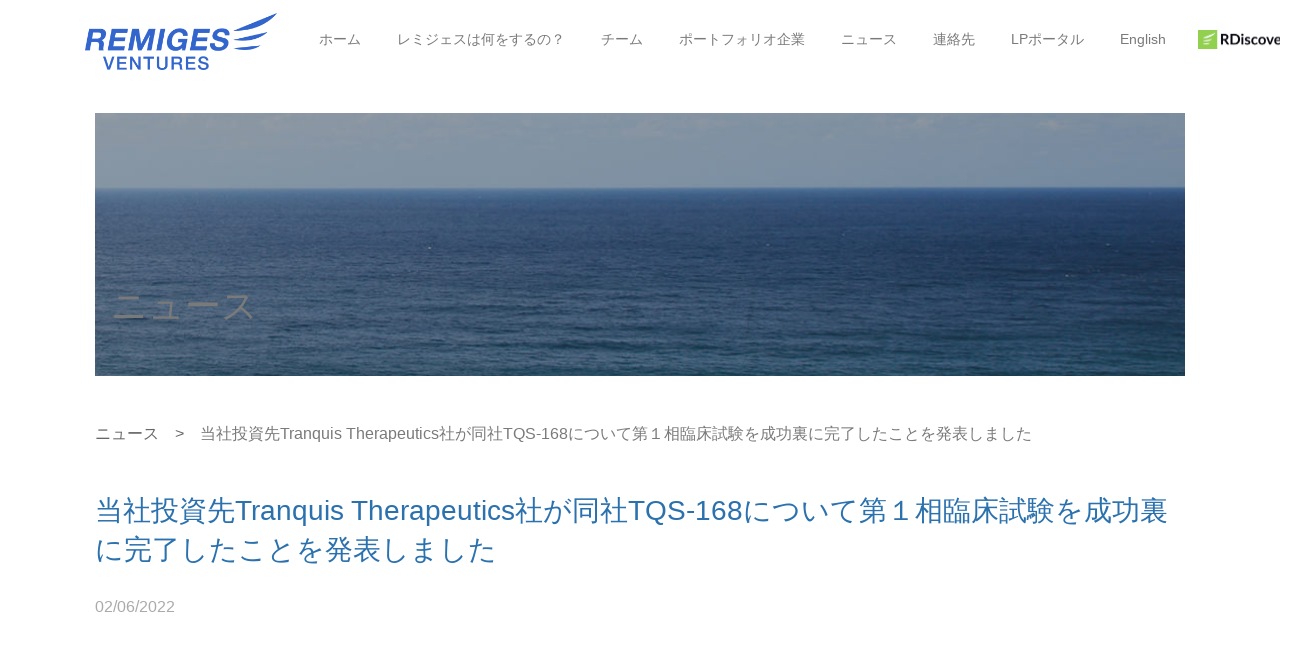

--- FILE ---
content_type: text/css
request_url: https://remigesventures.com/wp-content/themes/lightning/_g3/assets/css/style.css?ver=15.15.1
body_size: 26933
content:
.align-baseline {
    vertical-align: baseline !important
  }
  
  .align-top {
    vertical-align: top !important
  }
  
  .align-middle {
    vertical-align: middle !important
  }
  
  .align-bottom {
    vertical-align: bottom !important
  }
  
  .align-text-bottom {
    vertical-align: text-bottom !important
  }
  
  .align-text-top {
    vertical-align: text-top !important
  }
  
  .bg-primary {
    background-color: #007bff !important
  }
  
  a.bg-primary:focus,
  a.bg-primary:hover,
  button.bg-primary:focus,
  button.bg-primary:hover {
    background-color: #0062cc !important
  }
  
  .bg-secondary {
    background-color: #6c757d !important
  }
  
  a.bg-secondary:focus,
  a.bg-secondary:hover,
  button.bg-secondary:focus,
  button.bg-secondary:hover {
    background-color: #545b62 !important
  }
  
  .bg-success {
    background-color: #28a745 !important
  }
  
  a.bg-success:focus,
  a.bg-success:hover,
  button.bg-success:focus,
  button.bg-success:hover {
    background-color: #1e7e34 !important
  }
  
  .bg-info {
    background-color: #17a2b8 !important
  }
  
  a.bg-info:focus,
  a.bg-info:hover,
  button.bg-info:focus,
  button.bg-info:hover {
    background-color: #117a8b !important
  }
  
  .bg-warning {
    background-color: #ffc107 !important
  }
  
  a.bg-warning:focus,
  a.bg-warning:hover,
  button.bg-warning:focus,
  button.bg-warning:hover {
    background-color: #d39e00 !important
  }
  
  .bg-danger {
    background-color: #dc3545 !important
  }
  
  a.bg-danger:focus,
  a.bg-danger:hover,
  button.bg-danger:focus,
  button.bg-danger:hover {
    background-color: #bd2130 !important
  }
  
  .bg-light {
    background-color: #f8f9fa !important
  }
  
  a.bg-light:focus,
  a.bg-light:hover,
  button.bg-light:focus,
  button.bg-light:hover {
    background-color: #dae0e5 !important
  }
  
  .bg-dark {
    background-color: #343a40 !important
  }
  
  a.bg-dark:focus,
  a.bg-dark:hover,
  button.bg-dark:focus,
  button.bg-dark:hover {
    background-color: #1d2124 !important
  }
  
  .bg-white {
    background-color: #fff !important
  }
  
  .bg-transparent {
    background-color: transparent !important
  }
  
  .border {
    border: 1px solid #dee2e6 !important
  }
  
  .border-top {
    border-top: 1px solid #dee2e6 !important
  }
  
  .border-right {
    border-right: 1px solid #dee2e6 !important
  }
  
  .border-bottom {
    border-bottom: 1px solid #dee2e6 !important
  }
  
  .border-left {
    border-left: 1px solid #dee2e6 !important
  }
  
  .border-0 {
    border: 0 !important
  }
  
  .border-top-0 {
    border-top: 0 !important
  }
  
  .border-right-0 {
    border-right: 0 !important
  }
  
  .border-bottom-0 {
    border-bottom: 0 !important
  }
  
  .border-left-0 {
    border-left: 0 !important
  }
  
  .border-primary {
    border-color: #007bff !important
  }
  
  .border-secondary {
    border-color: #6c757d !important
  }
  
  .border-success {
    border-color: #28a745 !important
  }
  
  .border-info {
    border-color: #17a2b8 !important
  }
  
  .border-warning {
    border-color: #ffc107 !important
  }
  
  .border-danger {
    border-color: #dc3545 !important
  }
  
  .border-light {
    border-color: #f8f9fa !important
  }
  
  .border-dark {
    border-color: #343a40 !important
  }
  
  .border-white {
    border-color: #fff !important
  }
  
  .rounded-sm {
    border-radius: .2rem !important
  }
  
  .rounded {
    border-radius: .25rem !important
  }
  
  .rounded-top {
    border-top-left-radius: .25rem !important;
    border-top-right-radius: .25rem !important
  }
  
  .rounded-right {
    border-top-right-radius: .25rem !important;
    border-bottom-right-radius: .25rem !important
  }
  
  .rounded-bottom {
    border-bottom-right-radius: .25rem !important;
    border-bottom-left-radius: .25rem !important
  }
  
  .rounded-left {
    border-top-left-radius: .25rem !important;
    border-bottom-left-radius: .25rem !important
  }
  
  .rounded-lg {
    border-radius: .3rem !important
  }
  
  .rounded-circle {
    border-radius: 50% !important
  }
  
  .rounded-pill {
    border-radius: 50rem !important
  }
  
  .rounded-0 {
    border-radius: 0 !important
  }
  
  .clearfix::after {
    display: block;
    clear: both;
    content: ""
  }
  
  .d-none {
    display: none !important
  }
  
  .d-inline {
    display: inline !important
  }
  
  .d-inline-block {
    display: inline-block !important
  }
  
  .d-block {
    display: block !important
  }
  
  .d-table {
    display: table !important
  }
  
  .d-table-row {
    display: table-row !important
  }
  
  .d-table-cell {
    display: table-cell !important
  }
  
  .d-flex {
    display: flex !important
  }
  
  .d-inline-flex {
    display: inline-flex !important
  }
  
  .embed-responsive {
    position: relative;
    display: block;
    width: 100%;
    padding: 0;
    overflow: hidden
  }
  
  .embed-responsive::before {
    display: block;
    content: ""
  }
  
  .embed-responsive .embed-responsive-item,
  .embed-responsive embed,
  .embed-responsive iframe,
  .embed-responsive object,
  .embed-responsive video {
    position: absolute;
    top: 0;
    bottom: 0;
    left: 0;
    width: 100%;
    height: 100%;
    border: 0
  }
  
  .embed-responsive-21by9::before {
    padding-top: 42.85714286%
  }
  
  .embed-responsive-16by9::before {
    padding-top: 56.25%
  }
  
  .embed-responsive-4by3::before {
    padding-top: 75%
  }
  
  .embed-responsive-1by1::before {
    padding-top: 100%
  }
  
  .flex-row {
    flex-direction: row !important
  }
  
  .flex-column {
    flex-direction: column !important
  }
  
  .flex-row-reverse {
    flex-direction: row-reverse !important
  }
  
  .flex-column-reverse {
    flex-direction: column-reverse !important
  }
  
  .flex-wrap {
    flex-wrap: wrap !important
  }
  
  .flex-nowrap {
    flex-wrap: nowrap !important
  }
  
  .flex-wrap-reverse {
    flex-wrap: wrap-reverse !important
  }
  
  .flex-fill {
    flex: 1 1 auto !important
  }
  
  .flex-grow-0 {
    flex-grow: 0 !important
  }
  
  .flex-grow-1 {
    flex-grow: 1 !important
  }
  
  .flex-shrink-0 {
    flex-shrink: 0 !important
  }
  
  .flex-shrink-1 {
    flex-shrink: 1 !important
  }
  
  .justify-content-start {
    justify-content: flex-start !important
  }
  
  .justify-content-end {
    justify-content: flex-end !important
  }
  
  .justify-content-center {
    justify-content: center !important
  }
  
  .justify-content-between {
    justify-content: space-between !important
  }
  
  .justify-content-around {
    justify-content: space-around !important
  }
  
  .align-items-start {
    align-items: flex-start !important
  }
  
  .align-items-end {
    align-items: flex-end !important
  }
  
  .align-items-center {
    align-items: center !important
  }
  
  .align-items-baseline {
    align-items: baseline !important
  }
  
  .align-items-stretch {
    align-items: stretch !important
  }
  
  .align-content-start {
    align-content: flex-start !important
  }
  
  .align-content-end {
    align-content: flex-end !important
  }
  
  .align-content-center {
    align-content: center !important
  }
  
  .align-content-between {
    align-content: space-between !important
  }
  
  .align-content-around {
    align-content: space-around !important
  }
  
  .align-content-stretch {
    align-content: stretch !important
  }
  
  .align-self-auto {
    align-self: auto !important
  }
  
  .align-self-start {
    align-self: flex-start !important
  }
  
  .align-self-end {
    align-self: flex-end !important
  }
  
  .align-self-center {
    align-self: center !important
  }
  
  .align-self-baseline {
    align-self: baseline !important
  }
  
  .align-self-stretch {
    align-self: stretch !important
  }
  
  .float-left {
    float: left !important
  }
  
  .float-right {
    float: right !important
  }
  
  .float-none {
    float: none !important
  }
  
  .user-select-all {
    -webkit-user-select: all !important;
    -moz-user-select: all !important;
    user-select: all !important
  }
  
  .user-select-auto {
    -webkit-user-select: auto !important;
    -moz-user-select: auto !important;
    user-select: auto !important
  }
  
  .user-select-none {
    -webkit-user-select: none !important;
    -moz-user-select: none !important;
    user-select: none !important
  }
  
  .overflow-auto {
    overflow: auto !important
  }
  
  .overflow-hidden {
    overflow: hidden !important
  }
  
  .position-static {
    position: static !important
  }
  
  .position-relative {
    position: relative !important
  }
  
  .position-absolute {
    position: absolute !important
  }
  
  .position-fixed {
    position: fixed !important
  }
  
  .position-sticky {
    position: sticky !important
  }
  
  .fixed-top {
    position: fixed;
    top: 0;
    right: 0;
    left: 0;
    z-index: 1030
  }
  
  .fixed-bottom {
    position: fixed;
    right: 0;
    bottom: 0;
    left: 0;
    z-index: 1030
  }
  
  .sr-only {
    position: absolute;
    width: 1px;
    height: 1px;
    padding: 0;
    margin: -1px;
    overflow: hidden;
    clip: rect(0, 0, 0, 0);
    white-space: nowrap;
    border: 0
  }
  
  .sr-only-focusable:active,
  .sr-only-focusable:focus {
    position: static;
    width: auto;
    height: auto;
    overflow: visible;
    clip: auto;
    white-space: normal
  }
  
  .shadow-sm {
    box-shadow: 0 .125rem .25rem rgba(0, 0, 0, .075) !important
  }
  
  .shadow {
    box-shadow: 0 .5rem 1rem rgba(0, 0, 0, .15) !important
  }
  
  .shadow-lg {
    box-shadow: 0 1rem 3rem rgba(0, 0, 0, .175) !important
  }
  
  .shadow-none {
    box-shadow: none !important
  }
  
  .w-25 {
    width: 25% !important
  }
  
  .w-50 {
    width: 50% !important
  }
  
  .w-75 {
    width: 75% !important
  }
  
  .w-100 {
    width: 100% !important
  }
  
  .w-auto {
    width: auto !important
  }
  
  .h-25 {
    height: 25% !important
  }
  
  .h-50 {
    height: 50% !important
  }
  
  .h-75 {
    height: 75% !important
  }
  
  .h-100 {
    height: 100% !important
  }
  
  .h-auto {
    height: auto !important
  }
  
  .mw-100 {
    max-width: 100% !important
  }
  
  .mh-100 {
    max-height: 100% !important
  }
  
  .min-vw-100 {
    min-width: 100vw !important
  }
  
  .min-vh-100 {
    min-height: 100vh !important
  }
  
  .vw-100 {
    width: 100vw !important
  }
  
  .vh-100 {
    height: 100vh !important
  }
  
  .m-0 {
    margin: 0 !important
  }
  
  .mt-0,
  .my-0 {
    margin-top: 0 !important
  }
  
  .mr-0,
  .mx-0 {
    margin-right: 0 !important
  }
  
  .mb-0,
  .my-0 {
    margin-bottom: 0 !important
  }
  
  .ml-0,
  .mx-0 {
    margin-left: 0 !important
  }
  
  .m-1 {
    margin: .25rem !important
  }
  
  .mt-1,
  .my-1 {
    margin-top: .25rem !important
  }
  
  .mr-1,
  .mx-1 {
    margin-right: .25rem !important
  }
  
  .mb-1,
  .my-1 {
    margin-bottom: .25rem !important
  }
  
  .ml-1,
  .mx-1 {
    margin-left: .25rem !important
  }
  
  .m-2 {
    margin: .5rem !important
  }
  
  .mt-2,
  .my-2 {
    margin-top: .5rem !important
  }
  
  .mr-2,
  .mx-2 {
    margin-right: .5rem !important
  }
  
  .mb-2,
  .my-2 {
    margin-bottom: .5rem !important
  }
  
  .ml-2,
  .mx-2 {
    margin-left: .5rem !important
  }
  
  .m-3 {
    margin: 1rem !important
  }
  
  .mt-3,
  .my-3 {
    margin-top: 1rem !important
  }
  
  .mr-3,
  .mx-3 {
    margin-right: 1rem !important
  }
  
  .mb-3,
  .my-3 {
    margin-bottom: 1rem !important
  }
  
  .ml-3,
  .mx-3 {
    margin-left: 1rem !important
  }
  
  .m-4 {
    margin: 1.5rem !important
  }
  
  .mt-4,
  .my-4 {
    margin-top: 1.5rem !important
  }
  
  .mr-4,
  .mx-4 {
    margin-right: 1.5rem !important
  }
  
  .mb-4,
  .my-4 {
    margin-bottom: 1.5rem !important
  }
  
  .ml-4,
  .mx-4 {
    margin-left: 1.5rem !important
  }
  
  .m-5 {
    margin: 3rem !important
  }
  
  .mt-5,
  .my-5 {
    margin-top: 3rem !important
  }
  
  .mr-5,
  .mx-5 {
    margin-right: 3rem !important
  }
  
  .mb-5,
  .my-5 {
    margin-bottom: 3rem !important
  }
  
  .ml-5,
  .mx-5 {
    margin-left: 3rem !important
  }
  
  .p-0 {
    padding: 0 !important
  }
  
  .pt-0,
  .py-0 {
    padding-top: 0 !important
  }
  
  .pr-0,
  .px-0 {
    padding-right: 0 !important
  }
  
  .pb-0,
  .py-0 {
    padding-bottom: 0 !important
  }
  
  .pl-0,
  .px-0 {
    padding-left: 0 !important
  }
  
  .p-1 {
    padding: .25rem !important
  }
  
  .pt-1,
  .py-1 {
    padding-top: .25rem !important
  }
  
  .pr-1,
  .px-1 {
    padding-right: .25rem !important
  }
  
  .pb-1,
  .py-1 {
    padding-bottom: .25rem !important
  }
  
  .pl-1,
  .px-1 {
    padding-left: .25rem !important
  }
  
  .p-2 {
    padding: .5rem !important
  }
  
  .pt-2,
  .py-2 {
    padding-top: .5rem !important
  }
  
  .pr-2,
  .px-2 {
    padding-right: .5rem !important
  }
  
  .pb-2,
  .py-2 {
    padding-bottom: .5rem !important
  }
  
  .pl-2,
  .px-2 {
    padding-left: .5rem !important
  }
  
  .p-3 {
    padding: 1rem !important
  }
  
  .pt-3,
  .py-3 {
    padding-top: 1rem !important
  }
  
  .pr-3,
  .px-3 {
    padding-right: 1rem !important
  }
  
  .pb-3,
  .py-3 {
    padding-bottom: 1rem !important
  }
  
  .pl-3,
  .px-3 {
    padding-left: 1rem !important
  }
  
  .p-4 {
    padding: 1.5rem !important
  }
  
  .pt-4,
  .py-4 {
    padding-top: 1.5rem !important
  }
  
  .pr-4,
  .px-4 {
    padding-right: 1.5rem !important
  }
  
  .pb-4,
  .py-4 {
    padding-bottom: 1.5rem !important
  }
  
  .pl-4,
  .px-4 {
    padding-left: 1.5rem !important
  }
  
  .p-5 {
    padding: 3rem !important
  }
  
  .pt-5,
  .py-5 {
    padding-top: 3rem !important
  }
  
  .pr-5,
  .px-5 {
    padding-right: 3rem !important
  }
  
  .pb-5,
  .py-5 {
    padding-bottom: 3rem !important
  }
  
  .pl-5,
  .px-5 {
    padding-left: 3rem !important
  }
  
  .m-n1 {
    margin: -.25rem !important
  }
  
  .mt-n1,
  .my-n1 {
    margin-top: -.25rem !important
  }
  
  .mr-n1,
  .mx-n1 {
    margin-right: -.25rem !important
  }
  
  .mb-n1,
  .my-n1 {
    margin-bottom: -.25rem !important
  }
  
  .ml-n1,
  .mx-n1 {
    margin-left: -.25rem !important
  }
  
  .m-n2 {
    margin: -.5rem !important
  }
  
  .mt-n2,
  .my-n2 {
    margin-top: -.5rem !important
  }
  
  .mr-n2,
  .mx-n2 {
    margin-right: -.5rem !important
  }
  
  .mb-n2,
  .my-n2 {
    margin-bottom: -.5rem !important
  }
  
  .ml-n2,
  .mx-n2 {
    margin-left: -.5rem !important
  }
  
  .m-n3 {
    margin: -1rem !important
  }
  
  .mt-n3,
  .my-n3 {
    margin-top: -1rem !important
  }
  
  .mr-n3,
  .mx-n3 {
    margin-right: -1rem !important
  }
  
  .mb-n3,
  .my-n3 {
    margin-bottom: -1rem !important
  }
  
  .ml-n3,
  .mx-n3 {
    margin-left: -1rem !important
  }
  
  .m-n4 {
    margin: -1.5rem !important
  }
  
  .mt-n4,
  .my-n4 {
    margin-top: -1.5rem !important
  }
  
  .mr-n4,
  .mx-n4 {
    margin-right: -1.5rem !important
  }
  
  .mb-n4,
  .my-n4 {
    margin-bottom: -1.5rem !important
  }
  
  .ml-n4,
  .mx-n4 {
    margin-left: -1.5rem !important
  }
  
  .m-n5 {
    margin: -3rem !important
  }
  
  .mt-n5,
  .my-n5 {
    margin-top: -3rem !important
  }
  
  .mr-n5,
  .mx-n5 {
    margin-right: -3rem !important
  }
  
  .mb-n5,
  .my-n5 {
    margin-bottom: -3rem !important
  }
  
  .ml-n5,
  .mx-n5 {
    margin-left: -3rem !important
  }
  
  .m-auto {
    margin: auto !important
  }
  
  .mt-auto,
  .my-auto {
    margin-top: auto !important
  }
  
  .mr-auto,
  .mx-auto {
    margin-right: auto !important
  }
  
  .mb-auto,
  .my-auto {
    margin-bottom: auto !important
  }
  
  .ml-auto,
  .mx-auto {
    margin-left: auto !important
  }
  
  .stretched-link::after {
    position: absolute;
    top: 0;
    right: 0;
    bottom: 0;
    left: 0;
    z-index: 1;
    pointer-events: auto;
    content: "";
    background-color: rgba(0, 0, 0, 0)
  }
  
  .text-monospace {
    font-family: SFMono-Regular, Menlo, Monaco, Consolas, "Liberation Mono", "Courier New", monospace !important
  }
  
  .text-justify {
    text-align: justify !important
  }
  
  .text-wrap {
    white-space: normal !important
  }
  
  .text-nowrap {
    white-space: nowrap !important
  }
  
  .text-truncate {
    overflow: hidden;
    text-overflow: ellipsis;
    white-space: nowrap
  }
  
  .text-left {
    text-align: left !important
  }
  
  .text-right {
    text-align: right !important
  }
  
  .text-center {
    text-align: center !important
  }
  
  .text-lowercase {
    text-transform: lowercase !important
  }
  
  .text-uppercase {
    text-transform: uppercase !important
  }
  
  .text-capitalize {
    text-transform: capitalize !important
  }
  
  .font-weight-light {
    font-weight: 300 !important
  }
  
  .font-weight-lighter {
    font-weight: lighter !important
  }
  
  .font-weight-normal {
    font-weight: 400 !important
  }
  
  .font-weight-bold {
    font-weight: 700 !important
  }
  
  .font-weight-bolder {
    font-weight: bolder !important
  }
  
  .font-italic {
    font-style: italic !important
  }
  
  .text-white {
    color: #fff !important
  }
  
  .text-primary {
    color: #007bff !important
  }
  
  a.text-primary:focus,
  a.text-primary:hover {
    color: #0056b3 !important
  }
  
  .text-secondary {
    color: #6c757d !important
  }
  
  a.text-secondary:focus,
  a.text-secondary:hover {
    color: #494f54 !important
  }
  
  .text-success {
    color: #28a745 !important
  }
  
  a.text-success:focus,
  a.text-success:hover {
    color: #19692c !important
  }
  
  .text-info {
    color: #17a2b8 !important
  }
  
  a.text-info:focus,
  a.text-info:hover {
    color: #0f6674 !important
  }
  
  .text-warning {
    color: #ffc107 !important
  }
  
  a.text-warning:focus,
  a.text-warning:hover {
    color: #ba8b00 !important
  }
  
  .text-danger {
    color: #dc3545 !important
  }
  
  a.text-danger:focus,
  a.text-danger:hover {
    color: #a71d2a !important
  }
  
  .text-light {
    color: #f8f9fa !important
  }
  
  a.text-light:focus,
  a.text-light:hover {
    color: #cbd3da !important
  }
  
  .text-dark {
    color: #343a40 !important
  }
  
  a.text-dark:focus,
  a.text-dark:hover {
    color: #121416 !important
  }
  
  .text-body {
    color: #212529 !important
  }
  
  .text-muted {
    color: #6c757d !important
  }
  
  .text-black-50 {
    color: rgba(0, 0, 0, .5) !important
  }
  
  .text-white-50 {
    color: rgba(255, 255, 255, .5) !important
  }
  
  .text-hide {
    font: 0/0 a;
    color: transparent;
    text-shadow: none;
    background-color: transparent;
    border: 0
  }
  
  .text-decoration-none {
    text-decoration: none !important
  }
  
  .text-break {
    word-break: break-word !important;
    word-wrap: break-word !important
  }
  
  .text-reset {
    color: inherit !important
  }
  
  .visible {
    visibility: visible !important
  }
  
  .invisible {
    visibility: hidden !important
  }
  
  .container,
  .container-fluid,
  .container-lg,
  .container-md,
  .container-sm,
  .container-xl {
    width: 100%;
    padding-right: 15px;
    padding-left: 15px;
    margin-right: auto;
    margin-left: auto
  }
  
  .row {
    display: flex;
    flex-wrap: wrap;
    margin-right: -15px;
    margin-left: -15px
  }
  
  .no-gutters {
    margin-right: 0;
    margin-left: 0
  }
  
  .no-gutters>.col,
  .no-gutters>[class*=col-] {
    padding-right: 0;
    padding-left: 0
  }
  
  .col,
  .col-1,
  .col-10,
  .col-11,
  .col-12,
  .col-2,
  .col-3,
  .col-4,
  .col-5,
  .col-6,
  .col-7,
  .col-8,
  .col-9,
  .col-auto,
  .col-lg,
  .col-lg-1,
  .col-lg-10,
  .col-lg-11,
  .col-lg-12,
  .col-lg-2,
  .col-lg-3,
  .col-lg-4,
  .col-lg-5,
  .col-lg-6,
  .col-lg-7,
  .col-lg-8,
  .col-lg-9,
  .col-lg-auto,
  .col-md,
  .col-md-1,
  .col-md-10,
  .col-md-11,
  .col-md-12,
  .col-md-2,
  .col-md-3,
  .col-md-4,
  .col-md-5,
  .col-md-6,
  .col-md-7,
  .col-md-8,
  .col-md-9,
  .col-md-auto,
  .col-sm,
  .col-sm-1,
  .col-sm-10,
  .col-sm-11,
  .col-sm-12,
  .col-sm-2,
  .col-sm-3,
  .col-sm-4,
  .col-sm-5,
  .col-sm-6,
  .col-sm-7,
  .col-sm-8,
  .col-sm-9,
  .col-sm-auto,
  .col-xl,
  .col-xl-1,
  .col-xl-10,
  .col-xl-11,
  .col-xl-12,
  .col-xl-2,
  .col-xl-3,
  .col-xl-4,
  .col-xl-5,
  .col-xl-6,
  .col-xl-7,
  .col-xl-8,
  .col-xl-9,
  .col-xl-auto {
    position: relative;
    width: 100%;
    padding-right: 15px;
    padding-left: 15px
  }
  
  .col {
    flex-basis: 0;
    flex-grow: 1;
    max-width: 100%
  }
  
  .row-cols-1>* {
    flex: 0 0 100%;
    max-width: 100%
  }
  
  .row-cols-2>* {
    flex: 0 0 50%;
    max-width: 50%
  }
  
  .row-cols-3>* {
    flex: 0 0 33.3333333333%;
    max-width: 33.3333333333%
  }
  
  .row-cols-4>* {
    flex: 0 0 25%;
    max-width: 25%
  }
  
  .row-cols-5>* {
    flex: 0 0 20%;
    max-width: 20%
  }
  
  .row-cols-6>* {
    flex: 0 0 16.6666666667%;
    max-width: 16.6666666667%
  }
  
  .col-auto {
    flex: 0 0 auto;
    width: auto;
    max-width: 100%
  }
  
  .col-1 {
    flex: 0 0 8.33333333%;
    max-width: 8.33333333%
  }
  
  .col-2 {
    flex: 0 0 16.66666667%;
    max-width: 16.66666667%
  }
  
  .col-3 {
    flex: 0 0 25%;
    max-width: 25%
  }
  
  .col-4 {
    flex: 0 0 33.33333333%;
    max-width: 33.33333333%
  }
  
  .col-5 {
    flex: 0 0 41.66666667%;
    max-width: 41.66666667%
  }
  
  .col-6 {
    flex: 0 0 50%;
    max-width: 50%
  }
  
  .col-7 {
    flex: 0 0 58.33333333%;
    max-width: 58.33333333%
  }
  
  .col-8 {
    flex: 0 0 66.66666667%;
    max-width: 66.66666667%
  }
  
  .col-9 {
    flex: 0 0 75%;
    max-width: 75%
  }
  
  .col-10 {
    flex: 0 0 83.33333333%;
    max-width: 83.33333333%
  }
  
  .col-11 {
    flex: 0 0 91.66666667%;
    max-width: 91.66666667%
  }
  
  .col-12 {
    flex: 0 0 100%;
    max-width: 100%
  }
  
  .order-first {
    order: -1
  }
  
  .order-last {
    order: 13
  }
  
  .order-0 {
    order: 0
  }
  
  .order-1 {
    order: 1
  }
  
  .order-2 {
    order: 2
  }
  
  .order-3 {
    order: 3
  }
  
  .order-4 {
    order: 4
  }
  
  .order-5 {
    order: 5
  }
  
  .order-6 {
    order: 6
  }
  
  .order-7 {
    order: 7
  }
  
  .order-8 {
    order: 8
  }
  
  .order-9 {
    order: 9
  }
  
  .order-10 {
    order: 10
  }
  
  .order-11 {
    order: 11
  }
  
  .order-12 {
    order: 12
  }
  
  .offset-1 {
    margin-left: 8.33333333%
  }
  
  .offset-2 {
    margin-left: 16.66666667%
  }
  
  .offset-3 {
    margin-left: 25%
  }
  
  .offset-4 {
    margin-left: 33.33333333%
  }
  
  .offset-5 {
    margin-left: 41.66666667%
  }
  
  .offset-6 {
    margin-left: 50%
  }
  
  .offset-7 {
    margin-left: 58.33333333%
  }
  
  .offset-8 {
    margin-left: 66.66666667%
  }
  
  .offset-9 {
    margin-left: 75%
  }
  
  .offset-10 {
    margin-left: 83.33333333%
  }
  
  .offset-11 {
    margin-left: 91.66666667%
  }
  
  .btn {
    display: inline-block;
    font-weight: 400;
    color: #212529;
    text-align: center;
    vertical-align: middle;
    -webkit-user-select: none;
    -moz-user-select: none;
    user-select: none;
    background-color: transparent;
    border: 1px solid transparent;
    padding: .375rem .75rem;
    font-size: 1rem;
    line-height: 1.5;
    border-radius: .25rem;
    transition: color .15s ease-in-out, background-color .15s ease-in-out, border-color .15s ease-in-out, box-shadow .15s ease-in-out
  }
  
  .btn:hover {
    color: #212529;
    text-decoration: none
  }
  
  .btn.focus,
  .btn:focus {
    outline: 0;
    box-shadow: 0 0 0 .2rem rgba(0, 123, 255, .25)
  }
  
  .btn.disabled,
  .btn:disabled {
    opacity: .65
  }
  
  .btn:not(:disabled):not(.disabled) {
    cursor: pointer
  }
  
  a.btn.disabled,
  fieldset:disabled a.btn {
    pointer-events: none
  }
  
  .btn-primary {
    color: #fff;
    background-color: #007bff;
    border-color: #007bff
  }
  
  .btn-primary:hover {
    color: #fff;
    background-color: #0069d9;
    border-color: #0062cc
  }
  
  .btn-primary.focus,
  .btn-primary:focus {
    color: #fff;
    background-color: #0069d9;
    border-color: #0062cc;
    box-shadow: 0 0 0 .2rem rgba(38, 143, 255, .5)
  }
  
  .btn-primary.disabled,
  .btn-primary:disabled {
    color: #fff;
    background-color: #007bff;
    border-color: #007bff
  }
  
  .btn-primary:not(:disabled):not(.disabled).active,
  .btn-primary:not(:disabled):not(.disabled):active,
  .show>.btn-primary.dropdown-toggle {
    color: #fff;
    background-color: #0062cc;
    border-color: #005cbf
  }
  
  .btn-primary:not(:disabled):not(.disabled).active:focus,
  .btn-primary:not(:disabled):not(.disabled):active:focus,
  .show>.btn-primary.dropdown-toggle:focus {
    box-shadow: 0 0 0 .2rem rgba(38, 143, 255, .5)
  }
  
  .btn-secondary {
    color: #fff;
    background-color: #6c757d;
    border-color: #6c757d
  }
  
  .btn-secondary:hover {
    color: #fff;
    background-color: #5a6268;
    border-color: #545b62
  }
  
  .btn-secondary.focus,
  .btn-secondary:focus {
    color: #fff;
    background-color: #5a6268;
    border-color: #545b62;
    box-shadow: 0 0 0 .2rem rgba(130, 138, 145, .5)
  }
  
  .btn-secondary.disabled,
  .btn-secondary:disabled {
    color: #fff;
    background-color: #6c757d;
    border-color: #6c757d
  }
  
  .btn-secondary:not(:disabled):not(.disabled).active,
  .btn-secondary:not(:disabled):not(.disabled):active,
  .show>.btn-secondary.dropdown-toggle {
    color: #fff;
    background-color: #545b62;
    border-color: #4e555b
  }
  
  .btn-secondary:not(:disabled):not(.disabled).active:focus,
  .btn-secondary:not(:disabled):not(.disabled):active:focus,
  .show>.btn-secondary.dropdown-toggle:focus {
    box-shadow: 0 0 0 .2rem rgba(130, 138, 145, .5)
  }
  
  .btn-success {
    color: #fff;
    background-color: #28a745;
    border-color: #28a745
  }
  
  .btn-success:hover {
    color: #fff;
    background-color: #218838;
    border-color: #1e7e34
  }
  
  .btn-success.focus,
  .btn-success:focus {
    color: #fff;
    background-color: #218838;
    border-color: #1e7e34;
    box-shadow: 0 0 0 .2rem rgba(72, 180, 97, .5)
  }
  
  .btn-success.disabled,
  .btn-success:disabled {
    color: #fff;
    background-color: #28a745;
    border-color: #28a745
  }
  
  .btn-success:not(:disabled):not(.disabled).active,
  .btn-success:not(:disabled):not(.disabled):active,
  .show>.btn-success.dropdown-toggle {
    color: #fff;
    background-color: #1e7e34;
    border-color: #1c7430
  }
  
  .btn-success:not(:disabled):not(.disabled).active:focus,
  .btn-success:not(:disabled):not(.disabled):active:focus,
  .show>.btn-success.dropdown-toggle:focus {
    box-shadow: 0 0 0 .2rem rgba(72, 180, 97, .5)
  }
  
  .btn-info {
    color: #fff;
    background-color: #17a2b8;
    border-color: #17a2b8
  }
  
  .btn-info:hover {
    color: #fff;
    background-color: #138496;
    border-color: #117a8b
  }
  
  .btn-info.focus,
  .btn-info:focus {
    color: #fff;
    background-color: #138496;
    border-color: #117a8b;
    box-shadow: 0 0 0 .2rem rgba(58, 176, 195, .5)
  }
  
  .btn-info.disabled,
  .btn-info:disabled {
    color: #fff;
    background-color: #17a2b8;
    border-color: #17a2b8
  }
  
  .btn-info:not(:disabled):not(.disabled).active,
  .btn-info:not(:disabled):not(.disabled):active,
  .show>.btn-info.dropdown-toggle {
    color: #fff;
    background-color: #117a8b;
    border-color: #10707f
  }
  
  .btn-info:not(:disabled):not(.disabled).active:focus,
  .btn-info:not(:disabled):not(.disabled):active:focus,
  .show>.btn-info.dropdown-toggle:focus {
    box-shadow: 0 0 0 .2rem rgba(58, 176, 195, .5)
  }
  
  .btn-warning {
    color: #212529;
    background-color: #ffc107;
    border-color: #ffc107
  }
  
  .btn-warning:hover {
    color: #212529;
    background-color: #e0a800;
    border-color: #d39e00
  }
  
  .btn-warning.focus,
  .btn-warning:focus {
    color: #212529;
    background-color: #e0a800;
    border-color: #d39e00;
    box-shadow: 0 0 0 .2rem rgba(222, 170, 12, .5)
  }
  
  .btn-warning.disabled,
  .btn-warning:disabled {
    color: #212529;
    background-color: #ffc107;
    border-color: #ffc107
  }
  
  .btn-warning:not(:disabled):not(.disabled).active,
  .btn-warning:not(:disabled):not(.disabled):active,
  .show>.btn-warning.dropdown-toggle {
    color: #212529;
    background-color: #d39e00;
    border-color: #c69500
  }
  
  .btn-warning:not(:disabled):not(.disabled).active:focus,
  .btn-warning:not(:disabled):not(.disabled):active:focus,
  .show>.btn-warning.dropdown-toggle:focus {
    box-shadow: 0 0 0 .2rem rgba(222, 170, 12, .5)
  }
  
  .btn-danger {
    color: #fff;
    background-color: #dc3545;
    border-color: #dc3545
  }
  
  .btn-danger:hover {
    color: #fff;
    background-color: #c82333;
    border-color: #bd2130
  }
  
  .btn-danger.focus,
  .btn-danger:focus {
    color: #fff;
    background-color: #c82333;
    border-color: #bd2130;
    box-shadow: 0 0 0 .2rem rgba(225, 83, 97, .5)
  }
  
  .btn-danger.disabled,
  .btn-danger:disabled {
    color: #fff;
    background-color: #dc3545;
    border-color: #dc3545
  }
  
  .btn-danger:not(:disabled):not(.disabled).active,
  .btn-danger:not(:disabled):not(.disabled):active,
  .show>.btn-danger.dropdown-toggle {
    color: #fff;
    background-color: #bd2130;
    border-color: #b21f2d
  }
  
  .btn-danger:not(:disabled):not(.disabled).active:focus,
  .btn-danger:not(:disabled):not(.disabled):active:focus,
  .show>.btn-danger.dropdown-toggle:focus {
    box-shadow: 0 0 0 .2rem rgba(225, 83, 97, .5)
  }
  
  .btn-light {
    color: #212529;
    background-color: #f8f9fa;
    border-color: #f8f9fa
  }
  
  .btn-light:hover {
    color: #212529;
    background-color: #e2e6ea;
    border-color: #dae0e5
  }
  
  .btn-light.focus,
  .btn-light:focus {
    color: #212529;
    background-color: #e2e6ea;
    border-color: #dae0e5;
    box-shadow: 0 0 0 .2rem rgba(216, 217, 219, .5)
  }
  
  .btn-light.disabled,
  .btn-light:disabled {
    color: #212529;
    background-color: #f8f9fa;
    border-color: #f8f9fa
  }
  
  .btn-light:not(:disabled):not(.disabled).active,
  .btn-light:not(:disabled):not(.disabled):active,
  .show>.btn-light.dropdown-toggle {
    color: #212529;
    background-color: #dae0e5;
    border-color: #d3d9df
  }
  
  .btn-light:not(:disabled):not(.disabled).active:focus,
  .btn-light:not(:disabled):not(.disabled):active:focus,
  .show>.btn-light.dropdown-toggle:focus {
    box-shadow: 0 0 0 .2rem rgba(216, 217, 219, .5)
  }
  
  .btn-dark {
    color: #fff;
    background-color: #343a40;
    border-color: #343a40
  }
  
  .btn-dark:hover {
    color: #fff;
    background-color: #23272b;
    border-color: #1d2124
  }
  
  .btn-dark.focus,
  .btn-dark:focus {
    color: #fff;
    background-color: #23272b;
    border-color: #1d2124;
    box-shadow: 0 0 0 .2rem rgba(82, 88, 93, .5)
  }
  
  .btn-dark.disabled,
  .btn-dark:disabled {
    color: #fff;
    background-color: #343a40;
    border-color: #343a40
  }
  
  .btn-dark:not(:disabled):not(.disabled).active,
  .btn-dark:not(:disabled):not(.disabled):active,
  .show>.btn-dark.dropdown-toggle {
    color: #fff;
    background-color: #1d2124;
    border-color: #171a1d
  }
  
  .btn-dark:not(:disabled):not(.disabled).active:focus,
  .btn-dark:not(:disabled):not(.disabled):active:focus,
  .show>.btn-dark.dropdown-toggle:focus {
    box-shadow: 0 0 0 .2rem rgba(82, 88, 93, .5)
  }
  
  .btn-outline-primary {
    color: #007bff;
    border-color: #007bff
  }
  
  .btn-outline-primary:hover {
    color: #fff;
    background-color: #007bff;
    border-color: #007bff
  }
  
  .btn-outline-primary.focus,
  .btn-outline-primary:focus {
    box-shadow: 0 0 0 .2rem rgba(0, 123, 255, .5)
  }
  
  .btn-outline-primary.disabled,
  .btn-outline-primary:disabled {
    color: #007bff;
    background-color: transparent
  }
  
  .btn-outline-primary:not(:disabled):not(.disabled).active,
  .btn-outline-primary:not(:disabled):not(.disabled):active,
  .show>.btn-outline-primary.dropdown-toggle {
    color: #fff;
    background-color: #007bff;
    border-color: #007bff
  }
  
  .btn-outline-primary:not(:disabled):not(.disabled).active:focus,
  .btn-outline-primary:not(:disabled):not(.disabled):active:focus,
  .show>.btn-outline-primary.dropdown-toggle:focus {
    box-shadow: 0 0 0 .2rem rgba(0, 123, 255, .5)
  }
  
  .btn-outline-secondary {
    color: #6c757d;
    border-color: #6c757d
  }
  
  .btn-outline-secondary:hover {
    color: #fff;
    background-color: #6c757d;
    border-color: #6c757d
  }
  
  .btn-outline-secondary.focus,
  .btn-outline-secondary:focus {
    box-shadow: 0 0 0 .2rem rgba(108, 117, 125, .5)
  }
  
  .btn-outline-secondary.disabled,
  .btn-outline-secondary:disabled {
    color: #6c757d;
    background-color: transparent
  }
  
  .btn-outline-secondary:not(:disabled):not(.disabled).active,
  .btn-outline-secondary:not(:disabled):not(.disabled):active,
  .show>.btn-outline-secondary.dropdown-toggle {
    color: #fff;
    background-color: #6c757d;
    border-color: #6c757d
  }
  
  .btn-outline-secondary:not(:disabled):not(.disabled).active:focus,
  .btn-outline-secondary:not(:disabled):not(.disabled):active:focus,
  .show>.btn-outline-secondary.dropdown-toggle:focus {
    box-shadow: 0 0 0 .2rem rgba(108, 117, 125, .5)
  }
  
  .btn-outline-success {
    color: #28a745;
    border-color: #28a745
  }
  
  .btn-outline-success:hover {
    color: #fff;
    background-color: #28a745;
    border-color: #28a745
  }
  
  .btn-outline-success.focus,
  .btn-outline-success:focus {
    box-shadow: 0 0 0 .2rem rgba(40, 167, 69, .5)
  }
  
  .btn-outline-success.disabled,
  .btn-outline-success:disabled {
    color: #28a745;
    background-color: transparent
  }
  
  .btn-outline-success:not(:disabled):not(.disabled).active,
  .btn-outline-success:not(:disabled):not(.disabled):active,
  .show>.btn-outline-success.dropdown-toggle {
    color: #fff;
    background-color: #28a745;
    border-color: #28a745
  }
  
  .btn-outline-success:not(:disabled):not(.disabled).active:focus,
  .btn-outline-success:not(:disabled):not(.disabled):active:focus,
  .show>.btn-outline-success.dropdown-toggle:focus {
    box-shadow: 0 0 0 .2rem rgba(40, 167, 69, .5)
  }
  
  .btn-outline-info {
    color: #17a2b8;
    border-color: #17a2b8
  }
  
  .btn-outline-info:hover {
    color: #fff;
    background-color: #17a2b8;
    border-color: #17a2b8
  }
  
  .btn-outline-info.focus,
  .btn-outline-info:focus {
    box-shadow: 0 0 0 .2rem rgba(23, 162, 184, .5)
  }
  
  .btn-outline-info.disabled,
  .btn-outline-info:disabled {
    color: #17a2b8;
    background-color: transparent
  }
  
  .btn-outline-info:not(:disabled):not(.disabled).active,
  .btn-outline-info:not(:disabled):not(.disabled):active,
  .show>.btn-outline-info.dropdown-toggle {
    color: #fff;
    background-color: #17a2b8;
    border-color: #17a2b8
  }
  
  .btn-outline-info:not(:disabled):not(.disabled).active:focus,
  .btn-outline-info:not(:disabled):not(.disabled):active:focus,
  .show>.btn-outline-info.dropdown-toggle:focus {
    box-shadow: 0 0 0 .2rem rgba(23, 162, 184, .5)
  }
  
  .btn-outline-warning {
    color: #ffc107;
    border-color: #ffc107
  }
  
  .btn-outline-warning:hover {
    color: #212529;
    background-color: #ffc107;
    border-color: #ffc107
  }
  
  .btn-outline-warning.focus,
  .btn-outline-warning:focus {
    box-shadow: 0 0 0 .2rem rgba(255, 193, 7, .5)
  }
  
  .btn-outline-warning.disabled,
  .btn-outline-warning:disabled {
    color: #ffc107;
    background-color: transparent
  }
  
  .btn-outline-warning:not(:disabled):not(.disabled).active,
  .btn-outline-warning:not(:disabled):not(.disabled):active,
  .show>.btn-outline-warning.dropdown-toggle {
    color: #212529;
    background-color: #ffc107;
    border-color: #ffc107
  }
  
  .btn-outline-warning:not(:disabled):not(.disabled).active:focus,
  .btn-outline-warning:not(:disabled):not(.disabled):active:focus,
  .show>.btn-outline-warning.dropdown-toggle:focus {
    box-shadow: 0 0 0 .2rem rgba(255, 193, 7, .5)
  }
  
  .btn-outline-danger {
    color: #dc3545;
    border-color: #dc3545
  }
  
  .btn-outline-danger:hover {
    color: #fff;
    background-color: #dc3545;
    border-color: #dc3545
  }
  
  .btn-outline-danger.focus,
  .btn-outline-danger:focus {
    box-shadow: 0 0 0 .2rem rgba(220, 53, 69, .5)
  }
  
  .btn-outline-danger.disabled,
  .btn-outline-danger:disabled {
    color: #dc3545;
    background-color: transparent
  }
  
  .btn-outline-danger:not(:disabled):not(.disabled).active,
  .btn-outline-danger:not(:disabled):not(.disabled):active,
  .show>.btn-outline-danger.dropdown-toggle {
    color: #fff;
    background-color: #dc3545;
    border-color: #dc3545
  }
  
  .btn-outline-danger:not(:disabled):not(.disabled).active:focus,
  .btn-outline-danger:not(:disabled):not(.disabled):active:focus,
  .show>.btn-outline-danger.dropdown-toggle:focus {
    box-shadow: 0 0 0 .2rem rgba(220, 53, 69, .5)
  }
  
  .btn-outline-light {
    color: #f8f9fa;
    border-color: #f8f9fa
  }
  
  .btn-outline-light:hover {
    color: #212529;
    background-color: #f8f9fa;
    border-color: #f8f9fa
  }
  
  .btn-outline-light.focus,
  .btn-outline-light:focus {
    box-shadow: 0 0 0 .2rem rgba(248, 249, 250, .5)
  }
  
  .btn-outline-light.disabled,
  .btn-outline-light:disabled {
    color: #f8f9fa;
    background-color: transparent
  }
  
  .btn-outline-light:not(:disabled):not(.disabled).active,
  .btn-outline-light:not(:disabled):not(.disabled):active,
  .show>.btn-outline-light.dropdown-toggle {
    color: #212529;
    background-color: #f8f9fa;
    border-color: #f8f9fa
  }
  
  .btn-outline-light:not(:disabled):not(.disabled).active:focus,
  .btn-outline-light:not(:disabled):not(.disabled):active:focus,
  .show>.btn-outline-light.dropdown-toggle:focus {
    box-shadow: 0 0 0 .2rem rgba(248, 249, 250, .5)
  }
  
  .btn-outline-dark {
    color: #343a40;
    border-color: #343a40
  }
  
  .btn-outline-dark:hover {
    color: #fff;
    background-color: #343a40;
    border-color: #343a40
  }
  
  .btn-outline-dark.focus,
  .btn-outline-dark:focus {
    box-shadow: 0 0 0 .2rem rgba(52, 58, 64, .5)
  }
  
  .btn-outline-dark.disabled,
  .btn-outline-dark:disabled {
    color: #343a40;
    background-color: transparent
  }
  
  .btn-outline-dark:not(:disabled):not(.disabled).active,
  .btn-outline-dark:not(:disabled):not(.disabled):active,
  .show>.btn-outline-dark.dropdown-toggle {
    color: #fff;
    background-color: #343a40;
    border-color: #343a40
  }
  
  .btn-outline-dark:not(:disabled):not(.disabled).active:focus,
  .btn-outline-dark:not(:disabled):not(.disabled):active:focus,
  .show>.btn-outline-dark.dropdown-toggle:focus {
    box-shadow: 0 0 0 .2rem rgba(52, 58, 64, .5)
  }
  
  .btn-link {
    font-weight: 400;
    color: #007bff;
    text-decoration: none
  }
  
  .btn-link:hover {
    color: #0056b3;
    text-decoration: underline
  }
  
  .btn-link.focus,
  .btn-link:focus {
    text-decoration: underline
  }
  
  .btn-link.disabled,
  .btn-link:disabled {
    color: #6c757d;
    pointer-events: none
  }
  
  .btn-lg {
    padding: .5rem 1rem;
    font-size: 1.25rem;
    line-height: 1.5;
    border-radius: .3rem
  }
  
  .btn-sm {
    padding: .25rem .5rem;
    font-size: .875rem;
    line-height: 1.5;
    border-radius: .2rem
  }
  
  .btn-block {
    display: block;
    width: 100%
  }
  
  .btn-block+.btn-block {
    margin-top: .5rem
  }
  
  input[type=button].btn-block,
  input[type=reset].btn-block,
  input[type=submit].btn-block {
    width: 100%
  }
  
  .card {
    position: relative;
    display: flex;
    flex-direction: column;
    min-width: 0;
    word-wrap: break-word;
    background-color: #fff;
    background-clip: border-box;
    border: 1px solid rgba(0, 0, 0, .125);
    border-radius: .25rem
  }
  
  .card>hr {
    margin-right: 0;
    margin-left: 0
  }
  
  .card>.list-group {
    border-top: inherit;
    border-bottom: inherit
  }
  
  .card>.list-group:first-child {
    border-top-width: 0;
    border-top-left-radius: calc(.25rem - 1px);
    border-top-right-radius: calc(.25rem - 1px)
  }
  
  .card>.list-group:last-child {
    border-bottom-width: 0;
    border-bottom-right-radius: calc(.25rem - 1px);
    border-bottom-left-radius: calc(.25rem - 1px)
  }
  
  .card>.card-header+.list-group,
  .card>.list-group+.card-footer {
    border-top: 0
  }
  
  .card-body {
    flex: 1 1 auto;
    min-height: 1px;
    padding: 1.25rem
  }
  
  .card-title {
    margin-bottom: .75rem
  }
  
  .card-subtitle {
    margin-top: -.375rem;
    margin-bottom: 0
  }
  
  .card-text:last-child {
    margin-bottom: 0
  }
  
  .card-link:hover {
    text-decoration: none
  }
  
  .card-link+.card-link {
    margin-left: 1.25rem
  }
  
  .card-header {
    padding: .75rem 1.25rem;
    margin-bottom: 0;
    background-color: rgba(0, 0, 0, .03);
    border-bottom: 1px solid rgba(0, 0, 0, .125)
  }
  
  .card-header:first-child {
    border-radius: calc(.25rem - 1px) calc(.25rem - 1px) 0 0
  }
  
  .card-footer {
    padding: .75rem 1.25rem;
    background-color: rgba(0, 0, 0, .03);
    border-top: 1px solid rgba(0, 0, 0, .125)
  }
  
  .card-footer:last-child {
    border-radius: 0 0 calc(.25rem - 1px) calc(.25rem - 1px)
  }
  
  .card-header-tabs {
    margin-right: -.625rem;
    margin-bottom: -.75rem;
    margin-left: -.625rem;
    border-bottom: 0
  }
  
  .card-header-pills {
    margin-right: -.625rem;
    margin-left: -.625rem
  }
  
  .card-img-overlay {
    position: absolute;
    top: 0;
    right: 0;
    bottom: 0;
    left: 0;
    padding: 1.25rem;
    border-radius: calc(.25rem - 1px)
  }
  
  .card-img,
  .card-img-bottom,
  .card-img-top {
    flex-shrink: 0;
    width: 100%
  }
  
  .card-img,
  .card-img-top {
    border-top-left-radius: calc(.25rem - 1px);
    border-top-right-radius: calc(.25rem - 1px)
  }
  
  .card-img,
  .card-img-bottom {
    border-bottom-right-radius: calc(.25rem - 1px);
    border-bottom-left-radius: calc(.25rem - 1px)
  }
  
  .card-deck .card {
    margin-bottom: 15px
  }
  
  .card-group>.card {
    margin-bottom: 15px
  }
  
  .card-columns .card {
    margin-bottom: .75rem
  }
  
  .accordion {
    overflow-anchor: none
  }
  
  .accordion>.card {
    overflow: hidden
  }
  
  .accordion>.card:not(:last-of-type) {
    border-bottom: 0;
    border-bottom-right-radius: 0;
    border-bottom-left-radius: 0
  }
  
  .accordion>.card:not(:first-of-type) {
    border-top-left-radius: 0;
    border-top-right-radius: 0
  }
  
  .accordion>.card>.card-header {
    border-radius: 0;
    margin-bottom: -1px
  }
  
  .alert {
    position: relative;
    padding: .75rem 1.25rem;
    margin-bottom: 1rem;
    border: 1px solid transparent;
    border-radius: .25rem
  }
  
  .alert-heading {
    color: inherit
  }
  
  .alert-link {
    font-weight: 700
  }
  
  .alert-dismissible {
    padding-right: 4rem
  }
  
  .alert-dismissible .close {
    position: absolute;
    top: 0;
    right: 0;
    z-index: 2;
    padding: .75rem 1.25rem;
    color: inherit
  }
  
  .alert-primary {
    color: #004085;
    background-color: #cce5ff;
    border-color: #b8daff
  }
  
  .alert-primary hr {
    border-top-color: #9fcdff
  }
  
  .alert-primary .alert-link {
    color: #002752
  }
  
  .alert-secondary {
    color: #383d41;
    background-color: #e2e3e5;
    border-color: #d6d8db
  }
  
  .alert-secondary hr {
    border-top-color: #c8cbcf
  }
  
  .alert-secondary .alert-link {
    color: #202326
  }
  
  .alert-success {
    color: #155724;
    background-color: #d4edda;
    border-color: #c3e6cb
  }
  
  .alert-success hr {
    border-top-color: #b1dfbb
  }
  
  .alert-success .alert-link {
    color: #0b2e13
  }
  
  .alert-info {
    color: #0c5460;
    background-color: #d1ecf1;
    border-color: #bee5eb
  }
  
  .alert-info hr {
    border-top-color: #abdde5
  }
  
  .alert-info .alert-link {
    color: #062c33
  }
  
  .alert-warning {
    color: #856404;
    background-color: #fff3cd;
    border-color: #ffeeba
  }
  
  .alert-warning hr {
    border-top-color: #ffe8a1
  }
  
  .alert-warning .alert-link {
    color: #533f03
  }
  
  .alert-danger {
    color: #721c24;
    background-color: #f8d7da;
    border-color: #f5c6cb
  }
  
  .alert-danger hr {
    border-top-color: #f1b0b7
  }
  
  .alert-danger .alert-link {
    color: #491217
  }
  
  .alert-light {
    color: #818182;
    background-color: #fefefe;
    border-color: #fdfdfe
  }
  
  .alert-light hr {
    border-top-color: #ececf6
  }
  
  .alert-light .alert-link {
    color: #686868
  }
  
  .alert-dark {
    color: #1b1e21;
    background-color: #d6d8d9;
    border-color: #c6c8ca
  }
  
  .alert-dark hr {
    border-top-color: #b9bbbe
  }
  
  .alert-dark .alert-link {
    color: #040505
  }
  
  .media {
    display: flex;
    align-items: flex-start
  }
  
  .media-body {
    flex: 1
  }
  
  :root {
    --vk-font-size-xs: 11px;
    --vk-color-link-text: #c00;
    --vk-color-link-text-hover: #c00;
    --vk-color-text-body: #333;
    --vk-color-text-light: #666;
    --vk-color-border-hr: #e5e5e5;
    --vk-color-border-image: #e5e5e5;
    --vk-line-height-low: 1.5em
  }
  
  .vk_posts .vk_post-col-xs-2 {
    width: calc(16.66% - 30px)
  }
  
  .vk_posts .vk_post-col-xs-3 {
    width: calc(25% - 30px)
  }
  
  .vk_posts .vk_post-col-xs-4 {
    width: calc(33.3% - 30px)
  }
  
  .vk_posts .vk_post-col-xs-6 {
    width: calc(50% - 30px)
  }
  
  .vk_posts .vk_post-col-xs-12 {
    width: calc(100% - 30px)
  }
  
  .vk_posts {
    margin-left: -15px;
    margin-right: -15px;
    display: flex;
    flex-wrap: wrap;
    clear: both
  }
  
  .vk_post {
    margin-left: 15px;
    margin-right: 15px
  }
  
  .vk_post a:hover {
    text-decoration: none
  }
  
  .vk_post_imgOuter {
    position: relative
  }
  
  .vk_post_imgOuter_singleTermLabel {
    font-size: 10px;
    padding: .3em .8em;
    position: absolute;
    right: 0;
    top: 0;
    z-index: 100
  }
  
  .vk_post_imgOuter.media-img {
    overflow: hidden
  }
  
  .vk_post .vk_post_title {
    font-size: 14px;
    line-height: 1.4;
    font-weight: 700;
    margin-bottom: 0
  }
  
  .vk_post .vk_post_title a {
    color: var(--vk-color-text-body)
  }
  
  .vk_post_title_new {
    margin-left: .4em;
    font-size: .8em;
    white-space: nowrap;
    color: red
  }
  
  .vk_post .vk_post_excerpt {
    margin: .8rem 0;
    font-size: 12px;
    line-height: 1.6;
    opacity: .8
  }
  
  .vk_post .vk_post_date {
    font-size: var(--vk-font-size-xs);
    margin-top: .4rem;
    color: var(--vk-color-text-light)
  }
  
  .vk_post_author {
    margin: .8rem 0
  }
  
  .vk_post_author_image,
  .vk_post_author_name {
    display: inline-block;
    vertical-align: middle
  }
  
  .vk_post_author_image {
    margin-right: .5rem
  }
  
  .vk_post_author_image img {
    width: 24px;
    height: 24px;
    -o-object-fit: cover;
    object-fit: cover;
    border-radius: 50%;
    -o-object-position: 0 0;
    object-position: 0 0;
    display: block
  }
  
  .vk_post_author_name {
    font-size: var(--vk-font-size-xs)
  }
  
  .vk_post_taxonomies {
    margin-top: .8rem
  }
  
  .vk_post_taxonomy {
    display: flex;
    flex-direction: row;
    margin: 0;
    font-size: var(--vk-font-size-xs)
  }
  
  .vk_post_taxonomy:first-child {
    margin-top: 0
  }
  
  .vk_post_taxonomy_terms,
  .vk_post_taxonomy_title {
    border: none;
    margin: 0 0 .4rem
  }
  
  .vk_post_taxonomy_title {
    padding-left: 0
  }
  
  .vk_post_taxonomy_title_inner {
    display: block;
    border: 1px solid var(--vk-color-border-hr, #e5e5e5);
    min-width: 8em;
    text-align: center;
    background-color: rgba(0, 0, 0, .05)
  }
  
  .vk_post_taxonomy_terms {
    margin-top: 1px;
    padding-left: 10px
  }
  
  .vk_post_taxonomy_terms a {
    color: var(--vk-color-link)
  }
  
  .vk_post_taxonomy_terms a:hover {
    opacity: .7
  }
  
  .vk_post .vk_post_btn {
    font-size: 12px;
    text-decoration: none;
    padding-left: 1rem;
    padding-right: 1rem;
    white-space: nowrap
  }
  
  .vk_post_imgOuter {
    position: relative;
    background-size: cover;
    background-position: center 50%;
    border-bottom: 1px solid var(--vk-color-border-image)
  }
  
  .vk_post_imgOuter>a::after {
    content: "";
    position: absolute;
    top: 0;
    left: 0;
    height: 100%;
    width: 100%;
    background: rgba(0, 0, 0, 0);
    transition-duration: .3s
  }
  
  .vk_post_imgOuter a:hover .card-img-overlay::after {
    background: rgba(0, 0, 0, .5)
  }
  
  .vk_post_imgOuter a {
    height: 100%
  }
  
  .vk_post_imgOuter_img {
    position: absolute;
    left: -9999px
  }
  
  .vk_post .vk_post_imgOuter:before {
    content: "";
    display: block;
    padding-top: 62%
  }
  
  .vk_post.card-horizontal .vk_post_imgOuter {
    height: 100%;
    border-bottom: none;
    border-right: 1px solid var(--vk-color-border-image)
  }
  
  .vk_post.card-horizontal .vk_post_imgOuter:before {
    padding-top: 0
  }
  
  .vk_post.card-horizontal.card-horizontal-reverse .vk_post_imgOuter {
    border-right: none;
    border-left: 1px solid var(--vk-color-border-image)
  }
  
  .vk_post-btn-display .vk_post_body {
    position: relative;
    height: 100%
  }
  
  .vk_post-btn-display .vk_post_btnOuter {
    position: absolute;
    bottom: 0
  }
  
  .vk_post-btn-display.media .vk_post_body {
    padding-bottom: 45px
  }
  
  .vk_post-btn-display.media .vk_post_btnOuter {
    width: 100%
  }
  
  .vk_post-btn-display.card .vk_post_body {
    padding-bottom: 65px
  }
  
  .vk_post-btn-display.card .vk_post_btnOuter {
    width: calc(100% - 2.5rem);
    bottom: 1.25rem
  }
  
  .vk_post-btn-display .card-text:nth-last-child(2),
  .vk_post-btn-display .media-text:nth-last-child(2) {
    margin-bottom: 0
  }
  
  .vk_post.card {
    padding: 0;
    margin-bottom: 30px;
    box-sizing: border-box;
    max-width: 100%
  }
  
  .vk_post.card .vk_post_btnOuter {
    width: calc(100% - 2.5rem)
  }
  
  .card {
    overflow: hidden;
    box-shadow: none
  }
  
  .card-meta {
    font-size: 12px
  }
  
  .card-img-use-bg {
    position: relative;
    left: -9999px
  }
  
  .card a {
    color: inherit
  }
  
  .card a.btn-primary {
    color: #fff
  }
  
  .card-noborder.card {
    border: none;
    background: 0 0
  }
  
  .card-noborder .vk_post_imgOuter {
    border: 1px solid var(--vk-color-border-image)
  }
  
  .card-noborder .card-body {
    padding-left: 0;
    padding-right: 0;
    padding-bottom: 0
  }
  
  .card-noborder.vk_post-btn-display .card-body {
    padding-bottom: 2.8rem
  }
  
  .card-noborder.vk_post-btn-display .vk_post_btnOuter {
    width: 100%;
    bottom: 0
  }
  
  .card-intext .card-intext-inner {
    display: block;
    overflow: hidden;
    width: 100%;
    height: 100%
  }
  
  .card-intext .card-intext-inner .vk_post_body {
    position: absolute;
    display: block;
    overflow: hidden;
    width: 100%;
    bottom: 0;
    height: calc(15px + var(--vk-line-height-low) + 15px);
    transition: all .3s ease-out;
    background-color: rgba(0, 0, 0, .8);
    z-index: 100
  }
  
  .card-intext .card-intext-inner .vk_post_body .vk_post_title {
    color: #fff;
    display: block;
    overflow: hidden;
    line-height: var(--vk-line-height-low);
    width: 100%;
    white-space: nowrap;
    text-overflow: ellipsis;
    margin-bottom: 15px
  }
  
  .card-intext .card-intext-inner .vk_post_body div,
  .card-intext .card-intext-inner .vk_post_body p {
    color: #fff
  }
  
  .card-intext .card-intext-inner:hover .vk_post_body {
    transition: all .3s ease-out;
    height: 100%
  }
  
  .card-intext .card-intext-inner:hover .vk_post_body .vk_post_title {
    height: auto;
    margin-bottom: 0;
    white-space: unset;
    text-overflow: unset
  }
  
  .card-intext .vk_post_body,
  .card-intext.vk_post-btn-display .vk_post_body {
    padding: 15px 20px
  }
  
  .card-imageRound .vk_post_imgOuter {
    margin-left: auto;
    margin-right: auto;
    width: 150px;
    height: 150px;
    border-radius: 50%;
    background-position: center center
  }
  
  .card-imageRound .vk_post_imgOuter::before {
    padding-top: 150px
  }
  
  .card-imageRound .card-img-overlay::after {
    border-radius: 50%
  }
  
  .card-horizontal-inner {
    height: 100%
  }
  
  .card-horizontal-inner::after {
    content: "";
    display: block;
    clear: both
  }
  
  .card-horizontal-inner-row {
    height: 100%
  }
  
  .card-horizontal-img-right-row {
    flex-direction: row-reverse
  }
  
  .card-horizontal-reverse .row {
    flex-direction: row-reverse
  }
  
  .card-horizontal .card-body {
    height: 100%;
    padding-bottom: 1.5em
  }
  
  .card-sm .card-body {
    padding: 1rem 1.2rem
  }
  
  .card-sm .card-title {
    font-size: .8rem
  }
  
  .card-sm .card-text {
    font-size: .8rem;
    line-height: 1.4
  }
  
  .card-sm .card-meta {
    font-size: .7rem;
    line-height: 1.1
  }
  
  .vk_post.media {
    display: flex;
    padding: 1em 0;
    margin: 0 15px;
    border-bottom: 1px solid var(--vk-color-border-hr, #e5e5e5)
  }
  
  .media-img {
    border: 1px solid var(--vk-color-border-image);
    padding: 1px;
    margin-right: 1rem
  }
  
  .vk_post .media-img {
    width: 35%
  }
  
  .vk_post .media-body {
    width: 65%
  }
  
  .media.vk_post:first-child {
    border-top: 1px solid var(--vk-color-border-hr, #e5e5e5)
  }
  
  .vk_posts-layout-postListText {
    margin-bottom: .8rem
  }
  
  .postListText {
    padding: .8rem 0 .7rem;
    border-bottom: 1px dotted #ccc;
    display: block;
    overflow: hidden;
    width: 100%
  }
  
  .postListText_date {
    font-size: 1rem;
    white-space: nowrap;
    font-size: 14px;
    display: block;
    float: left;
    min-width: 115px;
    margin-right: 1em
  }
  
  .postListText_singleTermLabel {
    padding: 0;
    display: block;
    float: left;
    min-width: 150px;
    margin-right: 1em;
    margin-top: 2px
  }
  
  .postListText_singleTermLabel_inner {
    display: block;
    overflow: hidden;
    font-size: 12px;
    white-space: nowrap;
    padding: 0 1rem;
    line-height: 16px;
    border-radius: 2px;
    text-align: center
  }
  
  .postListText_title {
    font-size: 14px;
    display: block;
    overflow: hidden;
    margin: 0;
    padding-top: .2rem;
    clear: both
  }
  
  .postListText_title a {
    color: var(--text-color)
  }
  
  .postListText_title a:hover {
    text-decoration: underline
  }
  
  .vk_posts .postListText_title {
    line-height: 1.6
  }
  
  :root {
    --vk-color-text-body: #333333;
    --vk-color-text-link: #666666;
    --vk-color-text-link-hover: #1e73be;
    --vk-color-text-header: #444444;
    --vk-color-text-meta: #666666;
    --vk-color-text-light: #666666;
    --vk-color-border: rgba(0, 0, 0, 0.2);
    --vk-color-border-hr: rgba(0, 0, 0, 0.06);
    --vk-color-border-image: #e5e5e5;
    --vk-color-border-form: rgba(0, 0, 0, 0.2);
    --vk-color-primary: #c00;
    --vk-color-primary-dark: #b00;
    --vk-color-primary-vivid: #d00;
    --vk-color-accent-bg: rgba(0, 0, 0, 0.02);
    --vk-color-header-bg: #fff;
    --vk-color-footer-bg: #f5f5f5;
    --vk-width-container: 100svw;
    --vk-width-container-padding: 15px;
    --vk-width-col-2-main: 66.6%;
    --vk-width-col-2-sub: calc(var(--vk-width-container) * 0.27);
    --vk-margin-meta: 0.5rem;
    --vk-margin-headding-bottom: 1em;
    --vk-margin-element-bottom: 1.5rem;
    --vk-margin-block-bottom: 2rem;
    --vk-margin-section-bottom: 3rem;
    --vk-size-text: 16px;
    --vk-size-text-meta: 0.75rem;
    --vk-size-text-lg: 1.5rem;
    --vk-size-text-sm: 0.875rem;
    --vk-size-text-xs: 0.75rem;
    --vk-size-radius: 5px;
    --vk-size-radius-sm: calc(var(--vk-size-radius) * 0.5);
    --vk-size-radius-lg: calc(var(--vk-size-radius) * 1.5);
    --vk-line-height: 1.7em;
    --vk-line-height-low: 1.4em
  }
  
  :root {
    --vk-size-admin-bar: 46px;
    --wp--preset--font-family--system-font: "ヒラギノ角ゴ ProN", "Hiragino Kaku Gothic ProN", "メイリオ", Meiryo, "ＭＳ Ｐゴシック", "MS PGothic", sans-serif
  }
  
  .wp-block-table,
  blockquote,
  dl,
  iframe,
  ol,
  p,
  ul {
    margin-bottom: var(--vk-margin-element-bottom)
  }
  
  a {
    text-decoration: none;
    color: var(--vk-color-text-link)
  }
  
  a:hover {
    color: var(--vk-color-text-link-hover);
    -webkit-text-decoration-color: var(--vk-color-text-link-hover);
    text-decoration-color: var(--vk-color-text-link-hover)
  }
  
  li a,
  p a {
    text-decoration: underline;
    -webkit-text-decoration-style: dotted;
    text-decoration-style: dotted;
    text-underline-offset: 2px;
    -webkit-text-decoration-color: rgba(0, 0, 0, .3);
    text-decoration-color: rgba(0, 0, 0, .3);
    text-decoration-thickness: 1px
  }
  
  li a:hover,
  p a:hover {
    text-decoration: none
  }
  
  p {
    line-height: var(--vk-line-height);
    -webkit-margin-before: 0;
    margin-block-start: 0
  }
  
  dl+h1,
  dl+h2,
  dl+h3,
  dl+h4,
  dl+h5,
  dl+h6,
  ol+h1,
  ol+h2,
  ol+h3,
  ol+h4,
  ol+h5,
  ol+h6,
  p+h1,
  p+h2,
  p+h3,
  p+h4,
  p+h5,
  p+h6,
  table+h1,
  table+h2,
  table+h3,
  table+h4,
  table+h5,
  table+h6,
  ul+h1,
  ul+h2,
  ul+h3,
  ul+h4,
  ul+h5,
  ul+h6 {
    margin-top: 2em
  }
  
  figure+h1,
  figure+h2,
  figure+h3 {
    margin-top: 2em
  }
  
  figure+h4,
  figure+h5,
  figure+h6 {
    margin-top: var(--vk-margin-headding-bottom)
  }
  
  h1,
  h2,
  h3,
  h4,
  h5,
  h6 {
    margin-top: 0;
    margin-bottom: var(--vk-margin-headding-bottom);
    line-height: var(--vk-line-height-low)
  }
  
  h1 a,
  h2 a,
  h3 a,
  h4 a,
  h5 a,
  h6 a {
    text-decoration: none
  }
  
  h1 {
    font-size: 2rem
  }
  
  h2 {
    font-size: 1.75rem
  }
  
  h3 {
    font-size: 1.5rem
  }
  
  h4 {
    font-size: 1.33rem
  }
  
  h5 {
    font-size: 1.2rem
  }
  
  h6 {
    font-size: 1.125rem
  }
  
  ol,
  ul {
    padding-left: 1.5em
  }
  
  li {
    margin-top: .5em;
    margin-bottom: .5em
  }
  
  blockquote {
    margin: 0;
    padding: 1em 1.5em;
    border-left: 1px solid var(--vk-color-primary);
    background-color: var(--vk-color-accent-bg)
  }
  
  img {
    height: auto;
    max-width: 100%
  }
  
  i {
    margin-right: .4em
  }
  
  hr {
    border: 1px solid var(--vk-color-border-hr)
  }
  
  input[type=button],
  input[type=submit] {
    -webkit-box-sizing: border-box;
    -webkit-appearance: button;
    -moz-appearance: button;
    appearance: button
  }
  
  input[type=button]::-webkit-search-decoration,
  input[type=submit]::-webkit-search-decoration {
    display: none
  }
  
  input[type=button]::focus,
  input[type=submit]::focus {
    outline-offset: -2px
  }
  
  input:where(:not([type=checkbox], [type=radio])),
  select {
    -webkit-appearance: none;
    -moz-appearance: none;
    appearance: none
  }
  
  input[type=date],
  input[type=email],
  input[type=number],
  input[type=password],
  input[type=tel],
  input[type=text],
  input[type=url],
  select,
  textarea {
    font-size: 1rem;
    border: 1px solid var(--vk-color-border-form);
    border-radius: var(--vk-size-radius);
    padding: .8em 1em;
    margin: 0 0 .5rem;
    width: 100%;
    color: var(--vk-color-text-body);
    background-color: #fff
  }
  
  input[type=file] {
    margin: .5rem 0
  }
  
  input[type=submit] {
    font-size: 1rem;
    border: 1px solid var(--vk-color-primary-dark);
    background-color: var(--vk-color-primary);
    color: #fff;
    padding: .5em 2em;
    border-radius: var(--vk-size-radius)
  }
  
  input[type=submit]:hover {
    color: #fff;
    cursor: pointer;
    background-color: var(--vk-color-primary-dark)
  }
  
  table {
    border-collapse: collapse;
    border-spacing: 0;
    width: 100%
  }
  
  table td,
  table th {
    padding: .5rem 1rem
  }
  
  :where(:not(.wp-block-table))>table {
    border: 1px solid var(--vk-color-border-hr)
  }
  
  :where(:not(.wp-block-table))>table :is(th, td) {
    border: 1px solid;
    font-size: var(--vk-size-text-sm)
  }
  
  :where(:not(.wp-block-table))>table :is(thead, tbody, tfoot, th, td) {
    border-color: inherit
  }
  
  iframe {
    border: none
  }
  
  dt {
    font-weight: 700;
    margin-bottom: .5em
  }
  
  dd {
    margin-left: 0
  }
  
  .screen-reader-text {
    border: 0;
    clip: rect(1px, 1px, 1px, 1px);
    -webkit-clip-path: inset(50%);
    clip-path: inset(50%);
    height: 1px;
    margin: -1px;
    overflow: hidden;
    padding: 0;
    position: absolute !important;
    width: 1px;
    word-wrap: normal !important;
    word-break: normal
  }
  
  .text-right {
    text-align: right
  }
  
  a.btn {
    text-decoration: none
  }
  
  .clear-float {
    clear: both
  }
  
  .has-small-font-size {
    font-size: var(--vk-size-text-sm)
  }
  
  .has-regular-font-size {
    font-size: var(--vk-size-text)
  }
  
  .has-large-font-size {
    font-size: var(--vk-size-text-lg)
  }
  
  .has-huge-font-size {
    font-size: 36px
  }
  
  .alignfull div[class*=__inner-container],
  .alignwide div[class*=__inner-container] {
    max-width: calc(var(--vk-width-container) - var(--vk-width-container-padding) * 2);
    margin-left: auto;
    margin-right: auto
  }
  
  .alignfull,
  .alignfull:is(.swiper-container, .vk_slider, .wp-block-image, .wp-block-cover-image, .wp-block-cover) {
    width: auto;
    margin-left: calc(50% - 50vw);
    margin-right: calc(50% - 50vw);
    max-width: 100vw
  }
  
  .alignwide,
  .alignwide:is(.vk_slider, .wp-block-image, .wp-block-cover-image, .wp-block-cover) {
    width: calc(100% + (100vw - 100%)/ 2);
    margin-left: calc((100% - 100vw)/ 4);
    margin-right: calc((100% - 100vw)/ 4);
    max-width: 100vw
  }
  
  :is(.wp-block-cover, .wp-block-group):not(.alignfull, .alignwide)>.is-layout-constrained>.alignwide {
    margin-left: calc((100% - 100vw)/ 4) !important;
    margin-right: calc((100% - 100vw)/ 4) !important
  }
  
  body :where(.alignfull, .alignwide):where(:not(.vk_outer-paddingLR-zero)) .is-layout-constrained>.alignwide {
    margin-left: calc((100% - 100vw)/ 4) !important;
    margin-right: calc((100% - 100vw)/ 4) !important
  }
  
  .main-section--col--two .alignfull,
  .main-section--col--two .alignwide,
  .sub-section--col--two .alignfull,
  .sub-section--col--two .alignwide {
    margin-left: 0;
    margin-right: 0;
    max-width: 100%
  }
  
  .main-section--col--two .alignfull.wp-block-image,
  .main-section--col--two .alignwide.wp-block-image,
  .sub-section--col--two .alignfull.wp-block-image,
  .sub-section--col--two .alignwide.wp-block-image {
    max-width: 100%
  }
  
  .main-section--col--two.main-section--base--on .alignwide,
  .main-section--col--two.sub-section--base--on .alignwide,
  .sub-section--col--two.main-section--base--on .alignwide,
  .sub-section--col--two.sub-section--base--on .alignwide {
    padding-left: 0;
    padding-right: 0;
    margin-left: calc(var(--vk-width-base-padding)/ -2);
    margin-right: calc(var(--vk-width-base-padding)/ -2);
    max-width: calc(100% + var(--vk-width-base-padding));
    width: calc(100% + var(--vk-width-base-padding))
  }
  
  .main-section--col--two.main-section--base--on .alignfull,
  .main-section--col--two.sub-section--base--on .alignfull,
  .sub-section--col--two.main-section--base--on .alignfull,
  .sub-section--col--two.sub-section--base--on .alignfull {
    padding-left: 0;
    padding-right: 0;
    max-width: calc(100% + var(--vk-width-base-padding) * 2);
    width: calc(100% + var(--vk-width-base-padding) * 2)
  }
  
  .vk_post .row {
    margin: 0
  }
  
  .wp-block-image {
    max-width: 100%
  }
  
  .wp-block-image .components-resizable-box__container {
    max-width: 100%
  }
  
  .wp-block-image figcaption {
    text-align: center;
    font-size: .75rem
  }
  
  .wp-block-quote cite {
    font-size: var(--vk-size-text-xs)
  }
  
  .vk_outer-width-full.vk_outer-paddingLR-none>div>.vk_outer_container {
    max-width: var(--vk-width-container);
    padding-left: 15px;
    padding-right: 15px;
    box-sizing: border-box;
    margin-left: auto;
    margin-right: auto
  }
  
  .main-section--base--on .vk_outer-width-full.vk_outer-paddingLR-none {
    padding-left: var(--vk-width-base-padding);
    padding-right: var(--vk-width-base-padding)
  }
  
  body .wp-block-image figure {
    margin-bottom: 1em
  }
  
  .wp-block-image img {
    height: auto;
    display: block
  }
  
  .wp-block-image.aligncenter {
    margin-right: auto;
    margin-left: auto
  }
  
  .wp-block-image.alignright {
    float: right;
    margin-right: 0;
    margin-left: 1em;
    margin-bottom: .5em
  }
  
  .wp-block-image.alignleft {
    float: left;
    margin-right: 1em;
    margin-left: 0;
    margin-bottom: .5em
  }
  
  .wp-block-gallery.aligncenter {
    justify-content: center
  }
  
  .wp-block-gallery.alignright {
    margin-left: auto;
    margin-right: 0
  }
  
  .wp-block-button__link {
    font-size: 1rem;
    transition: all .1s ease-in
  }
  
  .wp-block-button .wp-block-button__link {
    background-color: var(--vk-color-primary)
  }
  
  .wp-block-button__link:hover {
    text-decoration: none;
    filter: brightness(1.1) saturate(2)
  }
  
  .wp-block-button__link,
  .wp-block-button__link:hover {
    color: #fff
  }
  
  .wp-block-buttons .wp-block-button__link {
    border-radius: var(--vk-size-radius)
  }
  
  .wp-block-button.is-style-outline>.wp-block-button__link:hover {
    filter: brightness(1) saturate(1);
    color: #fff !important;
    border-color: var(--vk-color-primary-vivid);
    background-color: var(--vk-color-primary-vivid) !important
  }
  
  .wp-block-table {
    border-color: var(--vk-color-border-hr)
  }
  
  .wp-block-table:where(:not([class*=font-size])) {
    font-size: var(--vk-size-text-sm)
  }
  
  .wp-block-table :is(table, thead, tbody, tfoot, th, td) {
    border-color: inherit
  }
  
  .wp-block-table thead th.has-text-align-right {
    text-align: center
  }
  
  .wp-block-table figcaption {
    margin-top: .4rem;
    text-align: center;
    font-size: .75rem
  }
  
  .wp-block-table.aligncenter {
    margin-left: auto;
    margin-right: auto
  }
  
  .wp-block-table.alignleft {
    margin-left: 0;
    margin-right: auto
  }
  
  .wp-block-table.alignright {
    margin-left: auto;
    margin-right: 0
  }
  
  .wp-block-latest-posts {
    margin: 0;
    padding: 0;
    list-style-type: none
  }
  
  .wp-block-latest-posts.is-grid li {
    padding: .5rem;
    border-bottom: none
  }
  
  .wp-block-latest-posts li {
    margin: 0;
    padding: 1rem 0;
    border-bottom: 1px solid var(--vk-color-border-hr)
  }
  
  .wp-block-latest-posts li>a {
    color: var(--vk-color-text-body);
    text-decoration: none;
    display: block;
    overflow: hidden;
    margin-bottom: var(--vk-margin-meta)
  }
  
  .wp-block-latest-posts li>a:hover {
    text-decoration: underline
  }
  
  .wp-block-latest-posts li:after {
    content: "";
    display: block;
    clear: both
  }
  
  .wp-block-latest-posts__post-author,
  .wp-block-latest-posts__post-date {
    color: var(--vk-color-text-light);
    font-size: var(--vk-size-text-sm)
  }
  
  .wp-block-latest-posts__featured-image {
    margin-bottom: var(--vk-margin-meta);
    display: block;
    width: auto;
    max-width: 100%
  }
  
  .wp-block-latest-posts__featured-image img {
    border: 1px solid var(--vk-color-border-hr);
    max-width: 100%
  }
  
  .wp-block-latest-posts__featured-image.alignleft {
    float: left
  }
  
  .wp-block-latest-posts__featured-image.alignright {
    float: right
  }
  
  .wp-block-latest-posts__post-excerpt {
    font-size: var(--vk-size-text-sm);
    margin-top: var(--vk-margin-meta);
    color: var(--vk-color-text-body)
  }
  
  .wp-block-rss {
    padding: 0;
    list-style: none
  }
  
  .wp-block-rss__item {
    margin-bottom: 0;
    padding: .8rem 0;
    border-bottom: 1px solid rgba(0, 0, 0, .05)
  }
  
  .wp-block-rss__item-title {
    margin-bottom: var(--vk-margin-meta)
  }
  
  .wp-block-rss__item-title a {
    color: var(--vk-color-text-body);
    text-decoration: none
  }
  
  .wp-block-rss__item-publish-date {
    margin-right: .5em
  }
  
  .wp-block-rss__item-publish-date:before {
    font-family: "Font Awesome 5 Free";
    font-weight: 900;
    margin-right: 5px;
    margin-left: 0;
    content: ""
  }
  
  .wp-block-rss__item-author:before {
    font-family: "Font Awesome 5 Free";
    font-weight: 900;
    margin-right: 5px;
    margin-left: 0;
    content: ""
  }
  
  .wp-block-rss__item-author,
  .wp-block-rss__item-publish-date {
    font-size: var(--vk-size-text-xs);
    color: var(--vk-color-text-light);
    display: inline-block;
    margin-top: .5em
  }
  
  .wp-block-rss__item-excerpt {
    font-size: var(--vk-size-text-xs);
    color: var(--vk-color-text-light);
    margin-top: var(--vk-margin-meta)
  }
  
  .wp-block-rss.is-grid {
    justify-content: space-between
  }
  
  .wp-block-rss.is-grid li {
    margin-left: 0;
    margin-right: 0
  }
  
  .wp-block-search .wp-block-search__label {
    display: none
  }
  
  .wp-block-search__button,
  .wp-block-search__input {
    border-radius: var(--vk-size-radius)
  }
  
  .wp-block-search .wp-block-search__button {
    width: 33%;
    color: #fff;
    background-color: var(--vk-color-primary);
    border: none;
    padding: 6px;
    font-size: 16px;
    box-shadow: none;
    text-align: center
  }
  
  .wp-block-search input.wp-block-search__input {
    max-width: initial;
    width: 64%;
    border: 1px solid #ccc;
    padding: 6px 12px;
    font-size: 14px;
    margin-right: 0;
    margin-bottom: 0
  }
  
  hr.wp-block-separator {
    border-color: var(--vk-color-border-hr);
    border-bottom: none
  }
  
  .wp-block-cover:has(*>:is(.alignwide, .alignfull)) {
    overflow: visible
  }
  
  .wp-block-image img:not([style*=object-fit]) {
    height: auto !important
  }
  
  .nav,
  nav {
    margin: 0;
    padding: 0
  }
  
  .nav li,
  nav li {
    list-style: none;
    margin: 0
  }
  
  .nav li a,
  nav li a {
    color: var(--vk-color-text-body);
    text-decoration: none
  }
  
  .nav--line li {
    display: inline-block
  }
  
  .searchform div {
    display: flex
  }
  
  .searchform input {
    margin: 0
  }
  
  .searchform input[type=text] {
    border-top-right-radius: 0;
    border-bottom-right-radius: 0
  }
  
  .searchform input[type=submit] {
    border: 1px solid var(--vk-color-border-form);
    border-left: none;
    padding-left: .5em;
    padding-right: .5em;
    border-top-left-radius: 0;
    border-bottom-left-radius: 0;
    letter-spacing: 1px;
    width: 30%
  }
  
  .wp-calendar-table {
    border-top-color: #e5e5e5
  }
  
  .wp-calendar-table caption {
    caption-side: top;
    color: inherit;
    margin: var(--vk-margin-meta)
  }
  
  .wp-calendar-table th {
    font-weight: 700
  }
  
  .wp-calendar-table td,
  .wp-calendar-table th {
    padding-left: 0;
    padding-right: 0;
    text-align: center;
    border-bottom-color: #e5e5e5
  }
  
  .wp-calendar-nav {
    margin: .7em 0 1.5em;
    display: flex;
    justify-content: space-between
  }
  
  .vk_post_imgOuter_singleTermLabel {
    padding: .7em 1.2em
  }
  
  .card.card-noborder {
    border-radius: 0
  }
  
  .btn {
    border-radius: var(--vk-size-radius)
  }
  
  .btn-primary {
    background-color: var(--vk-color-primary);
    border-color: var(--vk-color-primary-dark)
  }
  
  .btn-primary:active,
  .btn-primary:focus,
  .btn-primary:hover,
  .btn-primary:not(:disabled):not(.disabled):active {
    background-color: var(--vk-color-primary-vivid);
    border-color: var(--vk-color-primary)
  }
  
  .btn-primary:active,
  .btn-primary:focus,
  .btn-primary:not(:disabled):not(.disabled).active:focus,
  .btn-primary:not(:disabled):not(.disabled):active:focus,
  .btn-primary:not(:disabled):not(.disabled):focus {
    box-shadow: 0 0 0 .2rem rgba(0, 0, 0, .1)
  }
  
  .btn-default {
    border: 1px solid var(--vk-color-text-link)
  }
  
  .btn-default:active,
  .btn-default:focus,
  .btn-default:hover {
    color: #fff;
    background-color: var(--vk-color-text-link)
  }
  
  .btn-sm {
    border-radius: var(--vk-size-radius-sm)
  }
  
  a.btn {
    text-decoration: none
  }
  
  .site-footer .veu_contact .contact_frame,
  .sub-section--col--two .veu_contact .contact_frame {
    padding: 1.4rem 1.3rem
  }
  
  .site-footer .veu_contact .contact_txt,
  .sub-section--col--two .veu_contact .contact_txt {
    margin-bottom: .8rem
  }
  
  .site-footer .veu_contact .contact_txt_tel,
  .sub-section--col--two .veu_contact .contact_txt_tel {
    font-size: 22px;
    white-space: nowrap
  }
  
  .site-footer .veu_contact .contact_txt_time,
  .sub-section--col--two .veu_contact .contact_txt_time {
    font-size: 10px
  }
  
  .site-footer .veu_contact .contact_bt,
  .sub-section--col--two .veu_contact .contact_bt {
    padding-left: .5rem;
    padding-right: .5rem
  }
  
  .site-footer .veu_contact .contact_bt_txt,
  .sub-section--col--two .veu_contact .contact_bt_txt {
    font-size: 1.2rem
  }
  
  .relatedPosts_title {
    margin-bottom: 1rem
  }
  
  .card {
    border-radius: var(--vk-size-radius)
  }
  
  .wpdm-download-link {
    margin-top: 5px
  }
  
  .w3eden {
    margin-bottom: 2rem
  }
  
  .w3eden .media {
    padding: 0;
    border: none
  }
  
  .w3eden .media>div {
    width: auto
  }
  
  .w3eden .media-body {
    margin-right: 1em;
    margin-bottom: .5em;
    flex: unset
  }
  
  .w3eden .package-title:after {
    border: none
  }
  
  .swiper-slide p {
    font-size: var(--vk-size-text)
  }
  
  .main-section,
  .site-body,
  .site-body-container,
  .site-footer,
  .sub-section {
    position: relative
  }
  
  .main-section:after,
  .site-body-container:after,
  .site-body:after,
  .site-footer:after,
  .sub-section:after {
    content: "";
    display: block;
    clear: both
  }
  
  .site-body {
    padding: 2rem 0 2rem
  }
  
  .site-body.site-body--padding-vertical--off,
  .site-body.site-body--padding-vertical--off.siteContent-base-on {
    padding-top: 0;
    padding-bottom: 0
  }
  
  .main-section>aside:last-child,
  .main-section>div:last-child,
  .sub-section>aside:last-child,
  .sub-section>div:last-child {
    margin-bottom: 0
  }
  
  .main-section--margin-bottom--on {
    margin-bottom: 3rem
  }
  
  .main-section.main-section--margin-vertical--off {
    margin-top: 0;
    margin-bottom: 0
  }
  
  :root {
    --vk-width-base-padding: 1.4rem;
    --vk-width-base-padding-side: var(--vk-width-base-padding)
  }
  
  .home .site-body.site-body--base--on {
    padding-top: 3.5rem
  }
  
  .site-body.site-body--base--on>.container>.row {
    margin: 0
  }
  
  .main-section--base--on,
  .sub-section--base--on {
    background-color: #fff;
    padding: var(--vk-width-base-padding);
    border-radius: var(--vk-size-radius-lg)
  }
  
  .sub-section--base--on {
    --vk-width-col-2-sub: calc(var(--vk-width-container) * 0.3);
    padding: var(--vk-width-base-padding) var(--vk-width-base-padding-side)
  }
  
  .main-section--base--on .alignfull,
  .main-section--base--on .alignwide,
  .main-section--base--on .vk_outer-width-full,
  .sub-section--base--on .alignfull,
  .sub-section--base--on .alignwide,
  .sub-section--base--on .vk_outer-width-full {
    width: calc(100% + var(--vk-width-base-padding) + var(--vk-width-base-padding));
    margin-left: calc(var(--vk-width-base-padding) * -1);
    margin-right: calc(var(--vk-width-base-padding) * -1)
  }
  
  .main-section--base--on .alignfull.wp-block-image,
  .main-section--base--on .alignwide.wp-block-image,
  .main-section--base--on .vk_outer-width-full.wp-block-image,
  .sub-section--base--on .alignfull.wp-block-image,
  .sub-section--base--on .alignwide.wp-block-image,
  .sub-section--base--on .vk_outer-width-full.wp-block-image {
    width: calc(100% + var(--vk-width-base-padding) + var(--vk-width-base-padding))
  }
  
  .main-section--base--on .wp-block-cover.alignfull,
  .sub-section--base--on .wp-block-cover.alignfull {
    padding-left: var(--vk-width-base-padding);
    padding-right: var(--vk-width-base-padding)
  }
  
  .sub-section--base--on.sub-section--col--two .alignfull,
  .sub-section--base--on.sub-section--col--two .alignwide,
  .sub-section--base--on.sub-section--col--two .vk_outer-width-full {
    margin-left: -var(--vk-width-base-padding-side);
    margin-right: -var(--vk-width-base-padding-side)
  }
  
  .sub-section--base--on.sub-section--col--two .alignfull.wp-block-image,
  .sub-section--base--on.sub-section--col--two .alignwide.wp-block-image,
  .sub-section--base--on.sub-section--col--two .vk_outer-width-full.wp-block-image {
    width: calc(100% + var(--vk-width-base-padding-side) + var(--vk-width-base-padding-side))
  }
  
  :root {
    --vk-margin-list-menu-left-first: 1em;
    --vk-margin-list-menu-left: 1em
  }
  
  .widget {
    display: block;
    margin-bottom: var(--vk-margin-block-bottom)
  }
  
  .widget ul {
    padding-left: 1.5em
  }
  
  .widget ul.wp-block-social-links {
    padding-left: 0
  }
  
  .widget-title ul {
    margin-top: 0
  }
  
  .widget li {
    margin-top: .8em;
    margin-top: .8em
  }
  
  .widget:last-child() {
    margin-bottom: 0
  }
  
  .widget:after {
    content: "";
    clear: both;
    display: block
  }
  
  .localNavi>.sub-section-title,
  .localNavi>.widget-title[class*=title],
  .widget .localNavi>.sub-section-title,
  .widget .localNavi>.widget-title[class*=title],
  .widget_archive>.sub-section-title,
  .widget_archive>.widget-title[class*=title],
  .widget_categories>.sub-section-title,
  .widget_categories>.widget-title[class*=title],
  .widget_link_list>.sub-section-title,
  .widget_link_list>.widget-title[class*=title],
  .widget_nav_menu>.sub-section-title,
  .widget_nav_menu>.widget-title[class*=title],
  .widget_pages>.sub-section-title,
  .widget_pages>.widget-title[class*=title],
  .widget_postlist>.sub-section-title,
  .widget_postlist>.widget-title[class*=title] {
    margin-bottom: 0
  }
  
  .localNavi>div>ul,
  .localNavi>ul,
  .widget .localNavi>div>ul,
  .widget .localNavi>ul,
  .widget_archive>div>ul,
  .widget_archive>ul,
  .widget_categories>div>ul,
  .widget_categories>ul,
  .widget_link_list>div>ul,
  .widget_link_list>ul,
  .widget_nav_menu>div>ul,
  .widget_nav_menu>ul,
  .widget_pages>div>ul,
  .widget_pages>ul,
  .widget_postlist>div>ul,
  .widget_postlist>ul {
    padding: 0;
    margin: 0
  }
  
  .localNavi>div>ul ul,
  .localNavi>ul ul,
  .widget .localNavi>div>ul ul,
  .widget .localNavi>ul ul,
  .widget_archive>div>ul ul,
  .widget_archive>ul ul,
  .widget_categories>div>ul ul,
  .widget_categories>ul ul,
  .widget_link_list>div>ul ul,
  .widget_link_list>ul ul,
  .widget_nav_menu>div>ul ul,
  .widget_nav_menu>ul ul,
  .widget_pages>div>ul ul,
  .widget_pages>ul ul,
  .widget_postlist>div>ul ul,
  .widget_postlist>ul ul {
    padding: 0;
    margin: 0
  }
  
  .localNavi>div>ul li,
  .localNavi>ul li,
  .widget .localNavi>div>ul li,
  .widget .localNavi>ul li,
  .widget_archive>div>ul li,
  .widget_archive>ul li,
  .widget_categories>div>ul li,
  .widget_categories>ul li,
  .widget_link_list>div>ul li,
  .widget_link_list>ul li,
  .widget_nav_menu>div>ul li,
  .widget_nav_menu>ul li,
  .widget_pages>div>ul li,
  .widget_pages>ul li,
  .widget_postlist>div>ul li,
  .widget_postlist>ul li {
    list-style: none;
    margin: 0;
    font-size: var(--vk-size-text-sm)
  }
  
  .localNavi>div>ul li a,
  .localNavi>ul li a,
  .widget .localNavi>div>ul li a,
  .widget .localNavi>ul li a,
  .widget_archive>div>ul li a,
  .widget_archive>ul li a,
  .widget_categories>div>ul li a,
  .widget_categories>ul li a,
  .widget_link_list>div>ul li a,
  .widget_link_list>ul li a,
  .widget_nav_menu>div>ul li a,
  .widget_nav_menu>ul li a,
  .widget_pages>div>ul li a,
  .widget_pages>ul li a,
  .widget_postlist>div>ul li a,
  .widget_postlist>ul li a {
    display: block;
    padding-top: .7em;
    padding-bottom: .7em;
    padding-left: var(--vk-margin-list-menu-left-first);
    border-bottom: 1px solid var(--vk-color-border-hr);
    text-decoration: none
  }
  
  .localNavi>div>ul li a:hover,
  .localNavi>div>ul li.current-cat>a,
  .localNavi>div>ul li.current_page_item>a,
  .localNavi>ul li a:hover,
  .localNavi>ul li.current-cat>a,
  .localNavi>ul li.current_page_item>a,
  .widget .localNavi>div>ul li a:hover,
  .widget .localNavi>div>ul li.current-cat>a,
  .widget .localNavi>div>ul li.current_page_item>a,
  .widget .localNavi>ul li a:hover,
  .widget .localNavi>ul li.current-cat>a,
  .widget .localNavi>ul li.current_page_item>a,
  .widget_archive>div>ul li a:hover,
  .widget_archive>div>ul li.current-cat>a,
  .widget_archive>div>ul li.current_page_item>a,
  .widget_archive>ul li a:hover,
  .widget_archive>ul li.current-cat>a,
  .widget_archive>ul li.current_page_item>a,
  .widget_categories>div>ul li a:hover,
  .widget_categories>div>ul li.current-cat>a,
  .widget_categories>div>ul li.current_page_item>a,
  .widget_categories>ul li a:hover,
  .widget_categories>ul li.current-cat>a,
  .widget_categories>ul li.current_page_item>a,
  .widget_link_list>div>ul li a:hover,
  .widget_link_list>div>ul li.current-cat>a,
  .widget_link_list>div>ul li.current_page_item>a,
  .widget_link_list>ul li a:hover,
  .widget_link_list>ul li.current-cat>a,
  .widget_link_list>ul li.current_page_item>a,
  .widget_nav_menu>div>ul li a:hover,
  .widget_nav_menu>div>ul li.current-cat>a,
  .widget_nav_menu>div>ul li.current_page_item>a,
  .widget_nav_menu>ul li a:hover,
  .widget_nav_menu>ul li.current-cat>a,
  .widget_nav_menu>ul li.current_page_item>a,
  .widget_pages>div>ul li a:hover,
  .widget_pages>div>ul li.current-cat>a,
  .widget_pages>div>ul li.current_page_item>a,
  .widget_pages>ul li a:hover,
  .widget_pages>ul li.current-cat>a,
  .widget_pages>ul li.current_page_item>a,
  .widget_postlist>div>ul li a:hover,
  .widget_postlist>div>ul li.current-cat>a,
  .widget_postlist>div>ul li.current_page_item>a,
  .widget_postlist>ul li a:hover,
  .widget_postlist>ul li.current-cat>a,
  .widget_postlist>ul li.current_page_item>a {
    background-color: var(--vk-color-accent-bg)
  }
  
  .localNavi>div>ul li li a,
  .localNavi>ul li li a,
  .widget .localNavi>div>ul li li a,
  .widget .localNavi>ul li li a,
  .widget_archive>div>ul li li a,
  .widget_archive>ul li li a,
  .widget_categories>div>ul li li a,
  .widget_categories>ul li li a,
  .widget_link_list>div>ul li li a,
  .widget_link_list>ul li li a,
  .widget_nav_menu>div>ul li li a,
  .widget_nav_menu>ul li li a,
  .widget_pages>div>ul li li a,
  .widget_pages>ul li li a,
  .widget_postlist>div>ul li li a,
  .widget_postlist>ul li li a {
    padding-left: calc(var(--vk-margin-list-menu-left-first) + var(--vk-margin-list-menu-left))
  }
  
  .localNavi>div>ul li li li a,
  .localNavi>ul li li li a,
  .widget .localNavi>div>ul li li li a,
  .widget .localNavi>ul li li li a,
  .widget_archive>div>ul li li li a,
  .widget_archive>ul li li li a,
  .widget_categories>div>ul li li li a,
  .widget_categories>ul li li li a,
  .widget_link_list>div>ul li li li a,
  .widget_link_list>ul li li li a,
  .widget_nav_menu>div>ul li li li a,
  .widget_nav_menu>ul li li li a,
  .widget_pages>div>ul li li li a,
  .widget_pages>ul li li li a,
  .widget_postlist>div>ul li li li a,
  .widget_postlist>ul li li li a {
    padding-left: calc(var(--vk-margin-list-menu-left-first) + var(--vk-margin-list-menu-left) * 2)
  }
  
  .localNavi>div>ul li li li li a,
  .localNavi>ul li li li li a,
  .widget .localNavi>div>ul li li li li a,
  .widget .localNavi>ul li li li li a,
  .widget_archive>div>ul li li li li a,
  .widget_archive>ul li li li li a,
  .widget_categories>div>ul li li li li a,
  .widget_categories>ul li li li li a,
  .widget_link_list>div>ul li li li li a,
  .widget_link_list>ul li li li li a,
  .widget_nav_menu>div>ul li li li li a,
  .widget_nav_menu>ul li li li li a,
  .widget_pages>div>ul li li li li a,
  .widget_pages>ul li li li li a,
  .widget_postlist>div>ul li li li li a,
  .widget_postlist>ul li li li li a {
    padding-left: calc(var(--vk-margin-list-menu-left-first) + var(--vk-margin-list-menu-left) * 3)
  }
  
  .localNavi>div>ul li li li li li a,
  .localNavi>ul li li li li li a,
  .widget .localNavi>div>ul li li li li li a,
  .widget .localNavi>ul li li li li li a,
  .widget_archive>div>ul li li li li li a,
  .widget_archive>ul li li li li li a,
  .widget_categories>div>ul li li li li li a,
  .widget_categories>ul li li li li li a,
  .widget_link_list>div>ul li li li li li a,
  .widget_link_list>ul li li li li li a,
  .widget_nav_menu>div>ul li li li li li a,
  .widget_nav_menu>ul li li li li li a,
  .widget_pages>div>ul li li li li li a,
  .widget_pages>ul li li li li li a,
  .widget_postlist>div>ul li li li li li a,
  .widget_postlist>ul li li li li li a {
    padding-left: calc(var(--vk-margin-list-menu-left-first) + var(--vk-margin-list-menu-left) * 4)
  }
  
  .localNavi>div>ul li li li li li li a,
  .localNavi>ul li li li li li li a,
  .widget .localNavi>div>ul li li li li li li a,
  .widget .localNavi>ul li li li li li li a,
  .widget_archive>div>ul li li li li li li a,
  .widget_archive>ul li li li li li li a,
  .widget_categories>div>ul li li li li li li a,
  .widget_categories>ul li li li li li li a,
  .widget_link_list>div>ul li li li li li li a,
  .widget_link_list>ul li li li li li li a,
  .widget_nav_menu>div>ul li li li li li li a,
  .widget_nav_menu>ul li li li li li li a,
  .widget_pages>div>ul li li li li li li a,
  .widget_pages>ul li li li li li li a,
  .widget_postlist>div>ul li li li li li li a,
  .widget_postlist>ul li li li li li li a {
    padding-left: calc(var(--vk-margin-list-menu-left-first) + var(--vk-margin-list-menu-left) * 5)
  }
  
  .localNavi>div>ul li li li li li li li a,
  .localNavi>ul li li li li li li li a,
  .widget .localNavi>div>ul li li li li li li li a,
  .widget .localNavi>ul li li li li li li li a,
  .widget_archive>div>ul li li li li li li li a,
  .widget_archive>ul li li li li li li li a,
  .widget_categories>div>ul li li li li li li li a,
  .widget_categories>ul li li li li li li li a,
  .widget_link_list>div>ul li li li li li li li a,
  .widget_link_list>ul li li li li li li li a,
  .widget_nav_menu>div>ul li li li li li li li a,
  .widget_nav_menu>ul li li li li li li li a,
  .widget_pages>div>ul li li li li li li li a,
  .widget_pages>ul li li li li li li li a,
  .widget_postlist>div>ul li li li li li li li a,
  .widget_postlist>ul li li li li li li li a {
    padding-left: calc(var(--vk-margin-list-menu-left-first) + var(--vk-margin-list-menu-left) * 6)
  }
  
  .localNavi>div>ul li li li li li li li li a,
  .localNavi>ul li li li li li li li li a,
  .widget .localNavi>div>ul li li li li li li li li a,
  .widget .localNavi>ul li li li li li li li li a,
  .widget_archive>div>ul li li li li li li li li a,
  .widget_archive>ul li li li li li li li li a,
  .widget_categories>div>ul li li li li li li li li a,
  .widget_categories>ul li li li li li li li li a,
  .widget_link_list>div>ul li li li li li li li li a,
  .widget_link_list>ul li li li li li li li li a,
  .widget_nav_menu>div>ul li li li li li li li li a,
  .widget_nav_menu>ul li li li li li li li li a,
  .widget_pages>div>ul li li li li li li li li a,
  .widget_pages>ul li li li li li li li li a,
  .widget_postlist>div>ul li li li li li li li li a,
  .widget_postlist>ul li li li li li li li li a {
    padding-left: calc(var(--vk-margin-list-menu-left-first) + var(--vk-margin-list-menu-left) * 7)
  }
  
  .widget_vkexunit_post_list .widget-title[class*=title] {
    margin-bottom: 0
  }
  
  .widget_archive select,
  .widget_categories select {
    margin-top: 10px
  }
  
  .widget_recent_entries .post-date {
    display: block;
    overflow: hidden;
    font-size: var(--vk-size-text-xs)
  }
  
  .page-link {
    display: flex;
    line-height: 1.65em;
    margin: var(--vk-margin-block-bottom) 0
  }
  
  .page-link a {
    text-decoration: none
  }
  
  .page-link dl {
    margin: 0 auto
  }
  
  .page-link dl dt {
    display: none
  }
  
  .page-link dl .post-page-numbers {
    float: left;
    padding: 6px 12px;
    display: block;
    border: 1px solid var(--vk-color-border-hr);
    margin-left: -1px;
    color: #464646
  }
  
  .page-link dl .post-page-numbers.current,
  .page-link dl .post-page-numbers:hover:not(span) {
    color: #fff;
    background-color: var(--vk-color-primary)
  }
  
  .page-link dl .post-page-numbers:first-child {
    border-top-left-radius: var(--vk-size-radius-compo);
    border-bottom-left-radius: var(--vk-size-radius-compo)
  }
  
  .page-link dl .post-page-numbers:last-child {
    border-top-right-radius: var(--vk-size-radius-compo);
    border-bottom-right-radius: var(--vk-size-radius-compo)
  }
  
  .tagcloud a {
    border-radius: var(--vk-size-radius-sm);
    padding: 3px 0 1px;
    margin-right: .8em;
    font-size: var(--vk-size-text-xs) !important;
    white-space: nowrap;
    text-decoration: none
  }
  
  .tagcloud a::before {
    margin-right: .4em
  }
  
  .widget .tagcloud a {
    line-height: 2.4em
  }
  
  .ltg-slide .swiper-slide>a {
    width: 100%;
    height: auto
  }
  
  .ltg-slide-cover {
    position: absolute;
    top: 0;
    display: block;
    overflow: hidden;
    width: 100%;
    height: 100%
  }
  
  .ltg-slide-text-set {
    position: absolute;
    top: 50%;
    left: 50%;
    transform: translateY(-50%) translateX(-50%);
    width: 100%
  }
  
  .ltg-slide-text-set--align--left .slide-text-title {
    text-align: left
  }
  
  .ltg-slide-text-set--align--center .slide-text-title {
    text-align: center
  }
  
  .ltg-slide-text-set--align--right .slide-text-title {
    text-align: right
  }
  
  .ltg-slide-text-title {
    font-size: 18px;
    background-color: unset;
    position: relative;
    border: none;
    padding: unset;
    margin-left: unset;
    margin-right: unset;
    border-radius: unset;
    outline: unset;
    outline-offset: unset;
    box-shadow: unset;
    content: none;
    overflow: unset;
    margin-bottom: 0;
    display: block
  }
  
  .ltg-slide-text-title::after,
  .ltg-slide-text-title::before {
    content: none
  }
  
  .ltg-slide-text-caption {
    margin-bottom: 0;
    font-size: 12px
  }
  
  .ltg-slide-text-title+.ltg-slide-text-caption {
    margin-top: .7em
  }
  
  .ltg-slide .btn {
    margin-top: 1em
  }
  
  .ltg-slide picture {
    width: 100%;
    height: auto
  }
  
  .ltg-slide picture img {
    width: 100%;
    height: auto;
    display: block
  }
  
  .ltg-slide .btn-ghost {
    padding: .5em 2.2em;
    color: var(--vk-color-text-body);
    border: 1px solid var(--vk-color-text-body)
  }
  
  .ltg-slide .btn-ghost:hover {
    border-color: var(--vk-color-primary);
    background-color: var(--vk-color-primary)
  }
  
  .ltg-slide .swiper-button-next:after,
  .ltg-slide .swiper-button-prev:after {
    font-size: 1.5em
  }
  
  .global-nav-list {
    margin: 0 auto;
    padding: 0;
    display: flex;
    list-style: none;
    position: relative;
    width: -moz-min-content;
    width: min-content
  }
  
  .header_scrolled .global-nav-list {
    height: 100%
  }
  
  .global-nav-list a {
    color: var(--vk-color-text-header)
  }
  
  .global-nav-list li {
    margin: 0;
    list-style: none;
    line-height: 1.4;
    font-size: 12px;
    position: relative
  }
  
  .global-nav-list li img {
    min-width: 80px
  }
  
  .global-nav-list>li {
    text-align: center
  }
  
  .global-nav-list>li>a {
    position: relative;
    display: flex;
    flex-wrap: wrap;
    justify-content: center;
    align-items: center
  }
  
  .global-nav-list>li .global-nav-name {
    font-size: 14px;
    display: block;
    width: 100%;
    white-space: nowrap
  }
  
  .global-nav-list>li .global-nav-description {
    display: block;
    overflow: hidden;
    font-size: 10px;
    line-height: 14px;
    opacity: .6;
    text-align: center;
    white-space: nowrap
  }
  
  .global-nav-list>li>ul.sub-menu {
    background-color: var(--vk-color-primary);
    box-shadow: 1px 1px 3px rgba(0, 0, 0, .2);
    left: 50%;
    margin-left: -120px;
    width: 240px
  }
  
  .global-nav-list .sub-menu {
    margin: 0;
    padding: 0;
    text-align: left;
    transition: all .3s ease-in
  }
  
  .global-nav-list .sub-menu li a,
  .global-nav-list .sub-menu li a:hover {
    color: #fff
  }
  
  .global-nav-list .sub-menu li a {
    padding: 14px 1.2em;
    border-bottom: 1px solid rgba(255, 255, 255, .15);
    display: block
  }
  
  .global-nav-list .sub-menu li a:hover {
    background-color: var(--vk-color-primary-vivid)
  }
  
  .global-nav-list .sub-menu li.menu-item-has-children>a {
    padding: 14px 3.5em 14px 1.2em
  }
  
  .device-pc .global-nav-list>li>.acc-btn {
    display: none
  }
  
  .global-nav-list.vk-menu-acc .sub-menu .acc-btn {
    right: 1.2em
  }
  
  .global-nav-list .acc-btn {
    color: var(--vk-color-text-header);
    background-image: var(--g_nav_main_acc_icon_open_url)
  }
  
  .global-nav-list .acc-btn.acc-btn-close {
    background-image: var(--g_nav_main_acc_icon_close_url)
  }
  
  .device-mobile .global-nav-list .acc-btn {
    width: 20px;
    height: 20px;
    right: 6px;
    top: 12px
  }
  
  .global-nav-list .sub-menu .acc-btn {
    background-image: var(--g_nav_sub_acc_icon_open_url);
    border: 1px solid rgba(255, 255, 255, .8)
  }
  
  .global-nav-list .sub-menu .acc-btn.acc-btn-close {
    background-image: var(--g_nav_sub_acc_icon_close_url)
  }
  
  .global-nav--layout--center {
    width: auto
  }
  
  .global-nav--layout--center .global-nav-list {
    justify-content: center;
    width: auto
  }
  
  .global-nav--layout--penetration {
    width: auto;
    margin-left: calc(50% - 50vw);
    margin-right: calc(50% - 50vw);
    clear: both
  }
  
  .global-nav--layout--penetration .global-nav-list {
    width: calc(var(--vk-width-container) - var(--vk-width-container-padding) * 2);
    display: flex;
    margin-left: auto;
    margin-right: auto
  }
  
  .global-nav--layout--penetration .global-nav-list>li {
    width: 100%;
    border-right: 1px solid var(--vk-color-border-hr)
  }
  
  .global-nav--layout--penetration .global-nav-list>li:first-child {
    border-left: 1px solid var(--vk-color-border-hr)
  }
  
  .global-nav-list>li>ul.sub-menu {
    position: absolute;
    z-index: 10
  }
  
  .global-nav-list>li>.sub-menu {
    position: absolute;
    z-index: 1500;
    display: block;
    overflow: hidden;
    opacity: 0;
    max-height: 0;
    transition: all .5s
  }
  
  .device-pc .global-nav-list>li:hover>.sub-menu {
    opacity: 1;
    max-height: 80vh;
    overflow-y: auto
  }
  
  .device-mobile .global-nav-list>li>.sub-menu.acc-child-close {
    opacity: 0;
    max-height: 0
  }
  
  .device-mobile .global-nav-list>li>.sub-menu.acc-child-open {
    opacity: 1;
    max-height: 80vh;
    overflow-y: auto
  }
  
  .device-pc .global-nav-list>li>.acc-btn {
    display: none
  }
  .page-header{
    display: none !important;
  }
  .device-pc .global-nav-list>li>a {
    overflow: hidden;
    text-align: center;
    position: relative;
    height: 100%;
    font-family: "Arial", Sans-serif;
    color: #7A7A7A;
  }
  .device-pc .global-nav-list>li>a strong{
    font-weight: normal !important;
  }
  .device-pc .global-nav-list>li>a:hover,.device-pc .global-nav-list>li.current_page_item>a{
    color: #44ACFA;
  }
  .device-mobile .global-nav-list>li {
    padding: 14px 2.6em
  }
  
  .device-mobile .global-nav-list>li .global-nav-name {
    font-size: 12px
  }
  
  .device-mobile .global-nav-list>li>a {
    display: inline-block;
    padding: 0
  }
  
  .device-mobile .global-nav-list>li.menu-item-has-children>a {
    padding: 0
  }
  
  .device-mobile .global-nav-list>li .acc-btn {
    border-width: 1px;
    border-style: solid
  }
  
  .device-mobile .global-nav-list>li>ul.sub-menu {
    margin-top: 14px
  }
  
  .site-header {
    width: 100%;
    overflow: visible;
    z-index: 1000;
    position: relative;
    background-color: rgba(255,255,255,0.7);
  }
  
  .site-header-logo {
    text-align: center;
    font-weight: 700;
    font-size: 1.5rem;
    white-space: nowrap;
    line-height: var(--vk-line-height-low)
  }
  
  .site-header-logo img {
    max-height: 60px;
    max-width: 100%;
    display: block;
    margin-left: auto;
    margin-right: auto
  }
  
  .site-header-logo a {
    color: var(--vk-color-text-body);
    text-decoration: none;
    display: block;
    width: 192px;
  }
  
  .site-header-sub {
    margin-top: 1.1rem;
    margin-bottom: 1rem;
    float: right;
    display: flex;
    padding-left: 2em
  }
  
  .site-header-sub .contact-txt {
    line-height: 1.3em;
    text-align: left;
    margin-bottom: 0
  }
  
  .site-header-sub .contact-txt span {
    display: block
  }
  
  .site-header-sub .contact-txt-catch,
  .site-header-sub .contact-txt-time {
    font-size: 11px;
    color: var(--vk-color-text-body)
  }
  
  .site-header-sub .contact-txt-tel {
    font-size: 24px;
    letter-spacing: 1px;
    font-weight: 700;
    color: var(--vk-color-primary-dark)
  }
  
  .site-header-sub .contact-txt-tel_icon {
    margin-right: .3rem
  }
  
  .site-header-sub .contact-btn {
    padding-left: 2em
  }
  
  .site-header-sub .contact-btn a {
    height: 90%;
    display: flex;
    box-sizing: border-box;
    align-items: center;
    padding: 0 1.5em;
    margin: 2px 0 2px;
    font-size: 16px
  }
  
  .site-header-sub .contact-btn i,
  .site-header-sub .contact-btn svg {
    margin-right: 7px
  }
  
  .site-header::after {
    content: "";
    clear: both;
    display: block
  }
  
  .header_scrolled .header-top,
  .header_scrolled .site-header-logo,
  .header_scrolled .site-header-sub,
  .header_scrolled .vk-campaign-text {
    display: none
  }
  
  .header_scrolled.admin-bar .site-header {
    top: 32px
  }
  
  .header_scrolled .site-header {
    background-color: var(--vk-color-header-bg)
  }
  
  .page-header {
    margin-top: 0;
    margin-bottom: 0;
    padding-bottom: 0;
    display: flex;
    align-items: center;
    position: relative;
    z-index: 1;
    min-height: 8rem;
    text-align: center
  }
  
  .page-header-inner {
    position: relative;
    z-index: 5;
    margin: 1.5em auto
  }
  
  .page-header-subtext {
    margin-top: var(--vk-margin-meta);
    line-height: 1.05;
    font-size: var(--vk-size-text-sm)
  }
  
  .page-header-title,
  h1.page-header-title {
    font-size: 2rem;
    font-weight: 700;
    line-height: var(--vk-line-height-low);
    margin: 0
  }
  
  .breadcrumb {
    font-size: 12px
  }
  
  .breadcrumb-list {
    margin: 0;
    padding: 6px 0
  }
  
  .breadcrumb-list li {
    display: inline-block;
    margin: 0;
    list-style: none
  }
  
  .breadcrumb-list li:after {
    content: "/";
    margin-left: .5em;
    margin-right: .5em
  }
  
  .breadcrumb-list li:last-child:after {
    content: "";
    margin-left: 0;
    margin-right: 0
  }
  
  .entry-header {
    margin-bottom: var(--vk-margin-block-bottom)
  }
  
  .entry-title {
    margin-bottom: var(--vk-margin-meta)
  }
  
  .entry-footer {
    margin-bottom: var(--vk-margin-section-bottom)
  }
  
  .entry-meta {
    font-size: var(--vk-size-text-sm)
  }
  
  .entry-meta-item {
    margin-right: .8em;
    position: relative
  }
  
  .entry-meta-item-author-image {
    position: relative;
    top: .2em;
    margin-right: .4em;
    width: 1.4em;
    border-radius: 50%;
    overflow: hidden;
    display: inline-block
  }
  
  .entry-meta-item-author-image img {
    width: 100%;
    height: auto;
    display: block;
    overflow: hidden
  }
  
  .entry-meta-data-list {
    display: block;
    overflow: hidden;
    padding-top: 3px
  }
  
  .entry-meta-data-list dl {
    margin: 0 0 .2rem
  }
  
  .entry-meta-data-list dd,
  .entry-meta-data-list dt {
    display: block;
    overflow: hidden;
    margin-bottom: 0
  }
  
  .entry-meta-data-list dt {
    float: left;
    background-color: #666;
    color: #fff;
    font-size: 10px;
    line-height: 1.1em;
    padding: 4px 8px;
    font-weight: lighter;
    margin-right: 10px;
    border: none;
    min-width: 10em;
    text-align: center;
    border-radius: 3px
  }
  
  .entry-meta-data-list dd {
    font-size: 12px;
    border: none;
    padding-left: 0
  }
  
  .entry-meta-data-list dd a {
    display: inline-block;
    padding: 0;
    margin-right: .8em;
    color: #464646
  }
  
  .comments-area {
    content-visibility: auto;
    margin-bottom: var(--vk-margin-section-bottom)
  }
  
  .comments-area a {
    color: var(--vk-color-text-body)
  }
  
  .comments-area a:hover {
    text-decoration: none
  }
  
  .comments-title {
    font-size: 1.25rem
  }
  
  .comment-reply-title {
    font-size: 1.125rem
  }
  
  ol.comment-list {
    padding: 0;
    margin-top: 0
  }
  
  ol.comment-list>.comment {
    padding: 1.5rem;
    border: 1px solid var(--vk-color-border-hr);
    border-radius: var(--vk-size-radius-compo);
    margin-bottom: var(--vk-margin-element-bottom)
  }
  
  li.comment {
    margin: 0;
    list-style: none
  }
  
  li.comment ol.children {
    padding-left: 1em
  }
  
  li.comment ol.children .comment {
    margin-top: var(--vk-margin-element-bottom);
    border: none;
    padding-right: 0;
    padding-left: 0
  }
  
  .comment-body {
    margin-bottom: var(--vk-margin-element-bottom)
  }
  
  .comment-meta {
    display: block;
    overflow: hidden;
    margin-bottom: var(--vk-margin-element-bottom);
    font-size: var(--vk-size-text-sm)
  }
  
  .comment-author {
    margin-bottom: 5px;
    font-size: var(--vk-size-text-sm);
    display: flex;
    justify-content: left;
    align-items: center
  }
  
  .comment-author img {
    border: 2px solid var(--vk-color-border-hr);
    border-radius: var(--vk-size-radius-compo);
    margin-right: .5em
  }
  
  .comment-author cite,
  .comment-author span {
    vertical-align: middle
  }
  
  .comment.bypostauthor>.comment-body>.comment-author>img {
    border-color: var(--vk-color-primary)
  }
  
  .comment-awaiting-moderation {
    margin-bottom: var(--vk-margin-element-bottom)
  }
  
  .comment .children {
    border-top: 1px solid var(--vk-color-border-hr)
  }
  
  li.pingback {
    margin: 0 0 1em;
    list-style: none;
    border-bottom: 1px dotted #999
  }
  
  p.no-comments {
    background-color: #f3f3f3;
    border: 1px solid #e5e5e5;
    text-align: center;
    padding: 2em
  }
  
  .next-prev {
    content-visibility: auto
  }
  
  .next-prev .vk_post_imgOuter_singleTermLabel {
    background-color: var(--vk-color-primary);
    color: #fff
  }
  
  .next-prev-prev .vk_post_imgOuter_singleTermLabel {
    left: 0;
    right: auto
  }
  
  .next-prev .vk_post_imgOuter:before {
    padding-top: 50%
  }
  
  .pagination {
    margin-top: 2rem;
    margin-bottom: 0;
    text-align: center;
    content-visibility: auto
  }
  
  .pagination .nav-links {
    margin: 0 auto;
    display: inline-flex
  }
  
  ul.page-numbers {
    margin: 0 auto;
    padding: 0
  }
  
  ul.page-numbers li {
    margin: 0;
    list-style: none;
    display: block;
    overflow: hidden;
    float: left
  }
  
  ul.page-numbers li a,
  ul.page-numbers li span.page-numbers {
    padding: 6px 12px;
    display: block;
    border: 1px solid var(--vk-color-border-hr);
    margin-left: -1px;
    color: var(--vk-color-text-body);
    text-decoration: none
  }
  
  ul.page-numbers li:first-child a,
  ul.page-numbers li:first-child span.page-numbers {
    margin-left: 0
  }
  
  ul.page-numbers li a:hover {
    background-color: #efefef
  }
  
  ul.page-numbers li span.page-numbers.current {
    color: #fff;
    background-color: var(--vk-color-primary)
  }
  
  ul.page-numbers li:first-child>.page-numbers {
    border-top-left-radius: var(--vk-size-radius);
    border-bottom-left-radius: var(--vk-size-radius)
  }
  
  ul.page-numbers li:last-child>.page-numbers {
    border-top-right-radius: var(--vk-size-radius);
    border-bottom-right-radius: var(--vk-size-radius)
  }
  
  .sub-section {
    content-visibility: auto;
    contain-intrinsic-size: 500px
  }
  
  .customize-partial-edit-shortcuts-shown .sub-section {
    content-visibility: visible
  }
  
  .sub-section-title {
    font-size: calc(var(--vk-size-text) * 1.125);
    margin-bottom: .8rem
  }
  
  .sub-section-title a {
    color: inherit
  }
  
  .sub-section img {
    max-width: 100%
  }
  
  .site-footer {
    --vk-size-text-sm: 12px;
    display: block;
    overflow: hidden;
    font-size: var(--vk-size-text-sm);
    content-visibility: auto;
    contain-intrinsic-size: 370px
  }
  
  .site-footer-content {
    position: relative;
    padding-top: var(--vk-margin-section-bottom)
  }
  
  .site-footer-content>.customize-partial-edit-shortcut {
    position: absolute;
    left: -30px
  }
  
  .site-footer-title {
    font-size: 1rem
  }
  
  .site-footer .widget:last-child() {
    margin-bottom: var(--vk-margin-block-bottom)
  }
  
  .site-footer-copyright {
    padding: 1rem
  }
  
  .site-footer-copyright p {
    text-align: center;
    margin: .5rem;
    font-size: var(--vk-size-text-xs)
  }
  
  .footer-nav {
    padding: 1em 0;
    line-height: 1
  }
  
  .footer-nav li {
    padding: 0 1.5em
  }
  
  .admin-bar .vk-mobile-nav-menu-btn {
    top: calc(32px + 5px)
  }
  
  .admin-bar .vk-mobile-nav {
    top: 32px
  }
  
  .vk-mobile-nav-menu-btn {
    position: fixed;
    top: 5px;
    left: 5px;
    z-index: 2100;
    overflow: hidden;
    border: 1px solid #333;
    border-radius: 2px;
    width: 34px;
    height: 34px;
    cursor: pointer;
    text-indent: -9999px;
    background-size: 24px 24px;
    transition: border-color .5s ease-out
  }
  
  .vk-mobile-nav-menu-btn.menu-open {
    border: 1px solid rgba(255, 255, 255, .8)
  }
  
  .mobile-nav-btn-right .vk-mobile-nav-menu-btn,
  .vk-mobile-nav-menu-btn.position-right {
    left: inherit;
    right: 5px
  }
  
  .vk-mobile-nav {
    position: fixed;
    z-index: 2000;
    width: 100%;
    height: 100%;
    display: block;
    padding: 45px 10px;
    overflow: scroll;
    top: 0;
    transition: all .5s ease-out
  }
  
  .vk-mobile-nav .vk-mobile-nav-menu-outer {
    margin-bottom: 1.5em
  }
  
  .vk-mobile-nav nav ul {
    padding: 0;
    margin: 0
  }
  
  .vk-mobile-nav nav ul li {
    list-style: none;
    line-height: 1.65
  }
  
  .vk-mobile-nav nav ul li a {
    padding: .7em .5em;
    position: relative;
    display: block;
    overflow: hidden
  }
  
  .vk-mobile-nav nav ul li a:hover {
    text-decoration: none
  }
  
  .vk-mobile-nav nav ul li li a {
    padding-left: 1.5em
  }
  
  .vk-mobile-nav nav ul li li li a {
    padding-left: 2.5em
  }
  
  .vk-mobile-nav nav ul li li li li a {
    padding-left: 3.5em
  }
  
  .admin-bar .vk-mobile-nav.vk-mobile-nav-drop-in,
  .vk-mobile-nav.vk-mobile-nav-drop-in {
    top: -2000px
  }
  
  .vk-mobile-nav.vk-mobile-nav-left-in {
    transition: all .2s ease-out;
    left: -100%
  }
  
  .vk-mobile-nav.vk-mobile-nav-right-in {
    transition: all .2s ease-out;
    left: 100%
  }
  
  .vk-mobile-nav.vk-mobile-nav-open.vk-mobile-nav-drop-in,
  .vk-mobile-nav.vk-mobile-nav-open.vk-mobile-nav-left-in,
  .vk-mobile-nav.vk-mobile-nav-open.vk-mobile-nav-right-in {
    top: 0
  }
  
  .admin-bar .vk-mobile-nav.vk-mobile-nav-open.vk-mobile-nav-drop-in,
  .admin-bar .vk-mobile-nav.vk-mobile-nav-open.vk-mobile-nav-left-in,
  .admin-bar .vk-mobile-nav.vk-mobile-nav-open.vk-mobile-nav-right-in {
    top: 32px
  }
  
  .vk-mobile-nav.vk-mobile-nav-open.vk-mobile-nav-left-in,
  .vk-mobile-nav.vk-mobile-nav-open.vk-mobile-nav-right-in {
    left: 0
  }
  
  .vk-mobile-nav-widget {
    margin-bottom: 1.5em
  }
  
  .vk-mobile-nav .customize-partial-edit-shortcut button,
  .vk-mobile-nav .widget .customize-partial-edit-shortcut button {
    left: 0;
    top: -30px
  }
  
  .vk-menu-acc {
    position: relative
  }
  
  .vk-menu-acc .menu-parent>li {
    position: relative;
    z-index: 100
  }
  
  .vk-menu-acc .menu-parent>li a {
    display: inline-block
  }
  
  .vk-menu-acc li {
    position: relative;
    margin-bottom: 0
  }
  
  .vk-menu-acc li.menu-item-has-children>a {
    padding-right: 3em
  }
  
  .vk-menu-acc .acc-btn {
    position: absolute;
    right: 8px;
    top: 8px;
    width: 28px;
    height: 28px;
    border: 1px solid rgba(255, 255, 255, .8);
    border-radius: 2px;
    background: url(../images/vk-menu-acc-icon-open-white.svg) center 50% no-repeat;
    background-size: 28px 28px;
    cursor: pointer;
    z-index: 1000;
    transition: transform .5s ease-out
  }
  
  .vk-menu-acc .acc-btn:before {
    position: relative;
    top: -5px;
    left: 4px;
    font-size: 16px
  }
  
  .vk-menu-acc .acc-btn-close {
    background: url(../images/vk-menu-btn-close.svg) center 50% no-repeat
  }
  
  .vk-menu-acc ul.sub-menu {
    max-height: 0;
    opacity: 0;
    overflow: hidden;
    transition: all .5s ease-in;
    position: relative;
    z-index: 1;
    display: block
  }
  
  .vk-menu-acc ul.sub-menu li a {
    display: block;
    overflow: hidden
  }
  
  .vk-menu-acc ul.acc-child-open {
    transition: all .5s ease-in;
    max-height: 80vh;
    overflow-y: auto;
    opacity: 1
  }
  
  .vk-menu-acc ul.acc-child-close {
    transition: all .5s ease-in;
    max-height: 0;
    opacity: 0
  }
  
  .vk-mobile-nav-menu-btn {
    border-color: #333;
    background: var(--vk-mobile-nav-menu-btn-bg-src) center 50% no-repeat rgba(255, 255, 255, .8)
  }
  
  .vk-mobile-nav-menu-btn.menu-open {
    border-color: #333;
    background: var(--vk-mobile-nav-menu-btn-close-bg-src) center 50% no-repeat rgba(255, 255, 255, .8)
  }
  
  .vk-mobile-nav {
    background-color: #fff;
    border-bottom: 1px solid #e5e5e5
  }
  
  .vk-mobile-nav .widget_nav_menu ul.menu {
    border-top: 1px solid #ccc
  }
  
  .vk-mobile-nav nav>ul {
    border-top: 1px solid #ccc
  }
  
  .vk-mobile-nav .widget_nav_menu ul li a,
  .vk-mobile-nav nav ul li a {
    color: #333;
    border-bottom: 1px solid #ccc
  }
  
  .vk-menu-acc .acc-btn {
    border: 1px solid var(--vk-menu-acc-btn-border-color);
    background: var(--vk-menu-acc-icon-open-black-bg-src) center 50% no-repeat
  }
  
  .vk-menu-acc .acc-btn-close {
    background: var(--vk-menu-acc-icon-close-black-bg-src) center 50% no-repeat
  }
  
  .vk-mobile-nav .acc-btn {
    border-width: 1px;
    border-style: solid
  }
  
  .customize-partial-edit-shortcut {
    z-index: 10000000
  }
  
  .page-header span[class*=common] {
    bottom: 4em
  }
  
  .page-header .customize-partial-edit-shortcut {
    bottom: 7em;
    left: 3em
  }
  
  .main-section .customize-partial-edit-shortcut-lightning_theme_options-layout-front-page>button {
    left: -4em
  }
  
  .main-section .customize-partial-edit-shortcut-lightning_theme_options-section_base>button {
    left: -4em;
    top: 3em
  }
  
  .sub-section .customize-partial-edit-shortcut.customize-partial-edit-shortcut-lightning_theme_options-sidebar_fix {
    top: -35px
  }
  
  .ltg-slide .customize-partial-edit-shortcut button {
    left: 3em
  }
  
  .customize-partial-edit-shortcuts-shown .sub-section {
    content-visibility: unset
  }
  
  body,
  html,.site {
    font-family: var(--wp--preset--font-family--system-font);
    min-height: 100svh;
  }
  
  body.elementor-page-24:not(.elementor-motion-effects-element-type-background), body.elementor-page-24 > .elementor-motion-effects-container > .elementor-motion-effects-layer,body.elementor-page-1913:not(.elementor-motion-effects-element-type-background), body.elementor-page-1913 > .elementor-motion-effects-container > .elementor-motion-effects-layer {
    background-size: cover !important;
}
.site-body-bottom{
  position: sticky;
  top: 100svh;
}
  .swiper-slide {
    transform: translate3d(0, 0, 0)
  }
  
  *,
  ::after,
  ::before {
    box-sizing: border-box
  }
  
  body,
  html {
    overflow-x: hidden
  }
  
  body,
  html {
    font-size: var(--vk-size-text);
    color: var(--vk-color-text-body);
    padding: 0;
    margin: 0;
    -ms-word-wrap: break-word;
    word-wrap: break-word;
    background-color: #fff
  }
  
  @media (prefers-reduced-motion:reduce) {
    .btn {
      transition: none
    }
  }
  
  @media (min-width:576px) {
    .d-sm-none {
      display: none !important
    }
  
    .d-sm-inline {
      display: inline !important
    }
  
    .d-sm-inline-block {
      display: inline-block !important
    }
  
    .d-sm-block {
      display: block !important
    }
  
    .d-sm-table {
      display: table !important
    }
  
    .d-sm-table-row {
      display: table-row !important
    }
  
    .d-sm-table-cell {
      display: table-cell !important
    }
  
    .d-sm-flex {
      display: flex !important
    }
  
    .d-sm-inline-flex {
      display: inline-flex !important
    }
  
    .flex-sm-row {
      flex-direction: row !important
    }
  
    .flex-sm-column {
      flex-direction: column !important
    }
  
    .flex-sm-row-reverse {
      flex-direction: row-reverse !important
    }
  
    .flex-sm-column-reverse {
      flex-direction: column-reverse !important
    }
  
    .flex-sm-wrap {
      flex-wrap: wrap !important
    }
  
    .flex-sm-nowrap {
      flex-wrap: nowrap !important
    }
  
    .flex-sm-wrap-reverse {
      flex-wrap: wrap-reverse !important
    }
  
    .flex-sm-fill {
      flex: 1 1 auto !important
    }
  
    .flex-sm-grow-0 {
      flex-grow: 0 !important
    }
  
    .flex-sm-grow-1 {
      flex-grow: 1 !important
    }
  
    .flex-sm-shrink-0 {
      flex-shrink: 0 !important
    }
  
    .flex-sm-shrink-1 {
      flex-shrink: 1 !important
    }
  
    .justify-content-sm-start {
      justify-content: flex-start !important
    }
  
    .justify-content-sm-end {
      justify-content: flex-end !important
    }
  
    .justify-content-sm-center {
      justify-content: center !important
    }
  
    .justify-content-sm-between {
      justify-content: space-between !important
    }
  
    .justify-content-sm-around {
      justify-content: space-around !important
    }
  
    .align-items-sm-start {
      align-items: flex-start !important
    }
  
    .align-items-sm-end {
      align-items: flex-end !important
    }
  
    .align-items-sm-center {
      align-items: center !important
    }
  
    .align-items-sm-baseline {
      align-items: baseline !important
    }
  
    .align-items-sm-stretch {
      align-items: stretch !important
    }
  
    .align-content-sm-start {
      align-content: flex-start !important
    }
  
    .align-content-sm-end {
      align-content: flex-end !important
    }
  
    .align-content-sm-center {
      align-content: center !important
    }
  
    .align-content-sm-between {
      align-content: space-between !important
    }
  
    .align-content-sm-around {
      align-content: space-around !important
    }
  
    .align-content-sm-stretch {
      align-content: stretch !important
    }
  
    .align-self-sm-auto {
      align-self: auto !important
    }
  
    .align-self-sm-start {
      align-self: flex-start !important
    }
  
    .align-self-sm-end {
      align-self: flex-end !important
    }
  
    .align-self-sm-center {
      align-self: center !important
    }
  
    .align-self-sm-baseline {
      align-self: baseline !important
    }
  
    .align-self-sm-stretch {
      align-self: stretch !important
    }
  
    .float-sm-left {
      float: left !important
    }
  
    .float-sm-right {
      float: right !important
    }
  
    .float-sm-none {
      float: none !important
    }
  
    .m-sm-0 {
      margin: 0 !important
    }
  
    .mt-sm-0,
    .my-sm-0 {
      margin-top: 0 !important
    }
  
    .mr-sm-0,
    .mx-sm-0 {
      margin-right: 0 !important
    }
  
    .mb-sm-0,
    .my-sm-0 {
      margin-bottom: 0 !important
    }
  
    .ml-sm-0,
    .mx-sm-0 {
      margin-left: 0 !important
    }
  
    .m-sm-1 {
      margin: .25rem !important
    }
  
    .mt-sm-1,
    .my-sm-1 {
      margin-top: .25rem !important
    }
  
    .mr-sm-1,
    .mx-sm-1 {
      margin-right: .25rem !important
    }
  
    .mb-sm-1,
    .my-sm-1 {
      margin-bottom: .25rem !important
    }
  
    .ml-sm-1,
    .mx-sm-1 {
      margin-left: .25rem !important
    }
  
    .m-sm-2 {
      margin: .5rem !important
    }
  
    .mt-sm-2,
    .my-sm-2 {
      margin-top: .5rem !important
    }
  
    .mr-sm-2,
    .mx-sm-2 {
      margin-right: .5rem !important
    }
  
    .mb-sm-2,
    .my-sm-2 {
      margin-bottom: .5rem !important
    }
  
    .ml-sm-2,
    .mx-sm-2 {
      margin-left: .5rem !important
    }
  
    .m-sm-3 {
      margin: 1rem !important
    }
  
    .mt-sm-3,
    .my-sm-3 {
      margin-top: 1rem !important
    }
  
    .mr-sm-3,
    .mx-sm-3 {
      margin-right: 1rem !important
    }
  
    .mb-sm-3,
    .my-sm-3 {
      margin-bottom: 1rem !important
    }
  
    .ml-sm-3,
    .mx-sm-3 {
      margin-left: 1rem !important
    }
  
    .m-sm-4 {
      margin: 1.5rem !important
    }
  
    .mt-sm-4,
    .my-sm-4 {
      margin-top: 1.5rem !important
    }
  
    .mr-sm-4,
    .mx-sm-4 {
      margin-right: 1.5rem !important
    }
  
    .mb-sm-4,
    .my-sm-4 {
      margin-bottom: 1.5rem !important
    }
  
    .ml-sm-4,
    .mx-sm-4 {
      margin-left: 1.5rem !important
    }
  
    .m-sm-5 {
      margin: 3rem !important
    }
  
    .mt-sm-5,
    .my-sm-5 {
      margin-top: 3rem !important
    }
  
    .mr-sm-5,
    .mx-sm-5 {
      margin-right: 3rem !important
    }
  
    .mb-sm-5,
    .my-sm-5 {
      margin-bottom: 3rem !important
    }
  
    .ml-sm-5,
    .mx-sm-5 {
      margin-left: 3rem !important
    }
  
    .p-sm-0 {
      padding: 0 !important
    }
  
    .pt-sm-0,
    .py-sm-0 {
      padding-top: 0 !important
    }
  
    .pr-sm-0,
    .px-sm-0 {
      padding-right: 0 !important
    }
  
    .pb-sm-0,
    .py-sm-0 {
      padding-bottom: 0 !important
    }
  
    .pl-sm-0,
    .px-sm-0 {
      padding-left: 0 !important
    }
  
    .p-sm-1 {
      padding: .25rem !important
    }
  
    .pt-sm-1,
    .py-sm-1 {
      padding-top: .25rem !important
    }
  
    .pr-sm-1,
    .px-sm-1 {
      padding-right: .25rem !important
    }
  
    .pb-sm-1,
    .py-sm-1 {
      padding-bottom: .25rem !important
    }
  
    .pl-sm-1,
    .px-sm-1 {
      padding-left: .25rem !important
    }
  
    .p-sm-2 {
      padding: .5rem !important
    }
  
    .pt-sm-2,
    .py-sm-2 {
      padding-top: .5rem !important
    }
  
    .pr-sm-2,
    .px-sm-2 {
      padding-right: .5rem !important
    }
  
    .pb-sm-2,
    .py-sm-2 {
      padding-bottom: .5rem !important
    }
  
    .pl-sm-2,
    .px-sm-2 {
      padding-left: .5rem !important
    }
  
    .p-sm-3 {
      padding: 1rem !important
    }
  
    .pt-sm-3,
    .py-sm-3 {
      padding-top: 1rem !important
    }
  
    .pr-sm-3,
    .px-sm-3 {
      padding-right: 1rem !important
    }
  
    .pb-sm-3,
    .py-sm-3 {
      padding-bottom: 1rem !important
    }
  
    .pl-sm-3,
    .px-sm-3 {
      padding-left: 1rem !important
    }
  
    .p-sm-4 {
      padding: 1.5rem !important
    }
  
    .pt-sm-4,
    .py-sm-4 {
      padding-top: 1.5rem !important
    }
  
    .pr-sm-4,
    .px-sm-4 {
      padding-right: 1.5rem !important
    }
  
    .pb-sm-4,
    .py-sm-4 {
      padding-bottom: 1.5rem !important
    }
  
    .pl-sm-4,
    .px-sm-4 {
      padding-left: 1.5rem !important
    }
  
    .p-sm-5 {
      padding: 3rem !important
    }
  
    .pt-sm-5,
    .py-sm-5 {
      padding-top: 3rem !important
    }
  
    .pr-sm-5,
    .px-sm-5 {
      padding-right: 3rem !important
    }
  
    .pb-sm-5,
    .py-sm-5 {
      padding-bottom: 3rem !important
    }
  
    .pl-sm-5,
    .px-sm-5 {
      padding-left: 3rem !important
    }
  
    .m-sm-n1 {
      margin: -.25rem !important
    }
  
    .mt-sm-n1,
    .my-sm-n1 {
      margin-top: -.25rem !important
    }
  
    .mr-sm-n1,
    .mx-sm-n1 {
      margin-right: -.25rem !important
    }
  
    .mb-sm-n1,
    .my-sm-n1 {
      margin-bottom: -.25rem !important
    }
  
    .ml-sm-n1,
    .mx-sm-n1 {
      margin-left: -.25rem !important
    }
  
    .m-sm-n2 {
      margin: -.5rem !important
    }
  
    .mt-sm-n2,
    .my-sm-n2 {
      margin-top: -.5rem !important
    }
  
    .mr-sm-n2,
    .mx-sm-n2 {
      margin-right: -.5rem !important
    }
  
    .mb-sm-n2,
    .my-sm-n2 {
      margin-bottom: -.5rem !important
    }
  
    .ml-sm-n2,
    .mx-sm-n2 {
      margin-left: -.5rem !important
    }
  
    .m-sm-n3 {
      margin: -1rem !important
    }
  
    .mt-sm-n3,
    .my-sm-n3 {
      margin-top: -1rem !important
    }
  
    .mr-sm-n3,
    .mx-sm-n3 {
      margin-right: -1rem !important
    }
  
    .mb-sm-n3,
    .my-sm-n3 {
      margin-bottom: -1rem !important
    }
  
    .ml-sm-n3,
    .mx-sm-n3 {
      margin-left: -1rem !important
    }
  
    .m-sm-n4 {
      margin: -1.5rem !important
    }
  
    .mt-sm-n4,
    .my-sm-n4 {
      margin-top: -1.5rem !important
    }
  
    .mr-sm-n4,
    .mx-sm-n4 {
      margin-right: -1.5rem !important
    }
  
    .mb-sm-n4,
    .my-sm-n4 {
      margin-bottom: -1.5rem !important
    }
  
    .ml-sm-n4,
    .mx-sm-n4 {
      margin-left: -1.5rem !important
    }
  
    .m-sm-n5 {
      margin: -3rem !important
    }
  
    .mt-sm-n5,
    .my-sm-n5 {
      margin-top: -3rem !important
    }
  
    .mr-sm-n5,
    .mx-sm-n5 {
      margin-right: -3rem !important
    }
  
    .mb-sm-n5,
    .my-sm-n5 {
      margin-bottom: -3rem !important
    }
  
    .ml-sm-n5,
    .mx-sm-n5 {
      margin-left: -3rem !important
    }
  
    .m-sm-auto {
      margin: auto !important
    }
  
    .mt-sm-auto,
    .my-sm-auto {
      margin-top: auto !important
    }
  
    .mr-sm-auto,
    .mx-sm-auto {
      margin-right: auto !important
    }
  
    .mb-sm-auto,
    .my-sm-auto {
      margin-bottom: auto !important
    }
  
    .ml-sm-auto,
    .mx-sm-auto {
      margin-left: auto !important
    }
  
    .text-sm-left {
      text-align: left !important
    }
  
    .text-sm-right {
      text-align: right !important
    }
  
    .text-sm-center {
      text-align: center !important
    }
  
    .container,
    .container-sm {
      max-width: 540px
    }
  
    .col-sm {
      flex-basis: 0;
      flex-grow: 1;
      max-width: 100%
    }
  
    .row-cols-sm-1>* {
      flex: 0 0 100%;
      max-width: 100%
    }
  
    .row-cols-sm-2>* {
      flex: 0 0 50%;
      max-width: 50%
    }
  
    .row-cols-sm-3>* {
      flex: 0 0 33.3333333333%;
      max-width: 33.3333333333%
    }
  
    .row-cols-sm-4>* {
      flex: 0 0 25%;
      max-width: 25%
    }
  
    .row-cols-sm-5>* {
      flex: 0 0 20%;
      max-width: 20%
    }
  
    .row-cols-sm-6>* {
      flex: 0 0 16.6666666667%;
      max-width: 16.6666666667%
    }
  
    .col-sm-auto {
      flex: 0 0 auto;
      width: auto;
      max-width: 100%
    }
  
    .col-sm-1 {
      flex: 0 0 8.33333333%;
      max-width: 8.33333333%
    }
  
    .col-sm-2 {
      flex: 0 0 16.66666667%;
      max-width: 16.66666667%
    }
  
    .col-sm-3 {
      flex: 0 0 25%;
      max-width: 25%
    }
  
    .col-sm-4 {
      flex: 0 0 33.33333333%;
      max-width: 33.33333333%
    }
  
    .col-sm-5 {
      flex: 0 0 41.66666667%;
      max-width: 41.66666667%
    }
  
    .col-sm-6 {
      flex: 0 0 50%;
      max-width: 50%
    }
  
    .col-sm-7 {
      flex: 0 0 58.33333333%;
      max-width: 58.33333333%
    }
  
    .col-sm-8 {
      flex: 0 0 66.66666667%;
      max-width: 66.66666667%
    }
  
    .col-sm-9 {
      flex: 0 0 75%;
      max-width: 75%
    }
  
    .col-sm-10 {
      flex: 0 0 83.33333333%;
      max-width: 83.33333333%
    }
  
    .col-sm-11 {
      flex: 0 0 91.66666667%;
      max-width: 91.66666667%
    }
  
    .col-sm-12 {
      flex: 0 0 100%;
      max-width: 100%
    }
  
    .order-sm-first {
      order: -1
    }
  
    .order-sm-last {
      order: 13
    }
  
    .order-sm-0 {
      order: 0
    }
  
    .order-sm-1 {
      order: 1
    }
  
    .order-sm-2 {
      order: 2
    }
  
    .order-sm-3 {
      order: 3
    }
  
    .order-sm-4 {
      order: 4
    }
  
    .order-sm-5 {
      order: 5
    }
  
    .order-sm-6 {
      order: 6
    }
  
    .order-sm-7 {
      order: 7
    }
  
    .order-sm-8 {
      order: 8
    }
  
    .order-sm-9 {
      order: 9
    }
  
    .order-sm-10 {
      order: 10
    }
  
    .order-sm-11 {
      order: 11
    }
  
    .order-sm-12 {
      order: 12
    }
  
    .offset-sm-0 {
      margin-left: 0
    }
  
    .offset-sm-1 {
      margin-left: 8.33333333%
    }
  
    .offset-sm-2 {
      margin-left: 16.66666667%
    }
  
    .offset-sm-3 {
      margin-left: 25%
    }
  
    .offset-sm-4 {
      margin-left: 33.33333333%
    }
  
    .offset-sm-5 {
      margin-left: 41.66666667%
    }
  
    .offset-sm-6 {
      margin-left: 50%
    }
  
    .offset-sm-7 {
      margin-left: 58.33333333%
    }
  
    .offset-sm-8 {
      margin-left: 66.66666667%
    }
  
    .offset-sm-9 {
      margin-left: 75%
    }
  
    .offset-sm-10 {
      margin-left: 83.33333333%
    }
  
    .offset-sm-11 {
      margin-left: 91.66666667%
    }
  
    .card-deck {
      display: flex;
      flex-flow: row wrap;
      margin-right: -15px;
      margin-left: -15px
    }
  
    .card-deck .card {
      flex: 1 0 0%;
      margin-right: 15px;
      margin-bottom: 0;
      margin-left: 15px
    }
  
    .card-group {
      display: flex;
      flex-flow: row wrap
    }
  
    .card-group>.card {
      flex: 1 0 0%;
      margin-bottom: 0
    }
  
    .card-group>.card+.card {
      margin-left: 0;
      border-left: 0
    }
  
    .card-group>.card:not(:last-child) {
      border-top-right-radius: 0;
      border-bottom-right-radius: 0
    }
  
    .card-group>.card:not(:last-child) .card-header,
    .card-group>.card:not(:last-child) .card-img-top {
      border-top-right-radius: 0
    }
  
    .card-group>.card:not(:last-child) .card-footer,
    .card-group>.card:not(:last-child) .card-img-bottom {
      border-bottom-right-radius: 0
    }
  
    .card-group>.card:not(:first-child) {
      border-top-left-radius: 0;
      border-bottom-left-radius: 0
    }
  
    .card-group>.card:not(:first-child) .card-header,
    .card-group>.card:not(:first-child) .card-img-top {
      border-top-left-radius: 0
    }
  
    .card-group>.card:not(:first-child) .card-footer,
    .card-group>.card:not(:first-child) .card-img-bottom {
      border-bottom-left-radius: 0
    }
  
    .card-columns {
      -moz-column-count: 3;
      column-count: 3;
      -moz-column-gap: 1.25rem;
      column-gap: 1.25rem;
      orphans: 1;
      widows: 1
    }
  
    .card-columns .card {
      display: inline-block;
      width: 100%
    }
  
    .vk_posts .vk_post-col-sm-2 {
      width: calc(16.66% - 30px)
    }
  
    .vk_posts .vk_post-col-sm-3 {
      width: calc(25% - 30px)
    }
  
    .vk_posts .vk_post-col-sm-4 {
      width: calc(33.3% - 30px)
    }
  
    .vk_posts .vk_post-col-sm-6 {
      width: calc(50% - 30px)
    }
  
    .vk_posts .vk_post-col-sm-12 {
      width: calc(100% - 30px)
    }
  
    .mainSection .postListText.vk_post-col-sm-12 .vk_post_title {
      font-size: 16px;
      font-weight: 400
    }
  
    :root {
      --vk-width-container: 540px
    }
  
    .entry-body>.vk_posts>.vk_post-col-sm-12 .vk_post_title,
    .main-section>.vk_posts>.vk_post-col-sm-12 .vk_post_title {
      font-size: 16px
    }
  
    .entry-body>.vk_posts>.vk_post-col-sm-12 .vk_post_excerpt,
    .main-section>.vk_posts>.vk_post-col-sm-12 .vk_post_excerpt {
      font-size: 14px
    }
  
    .entry-body>.vk_posts>.media.vk_post-col-sm-12,
    .main-section>.vk_posts>.media.vk_post-col-sm-12 {
      padding: 1.5rem 0
    }
  
    .entry-body>.vk_posts>.media.vk_post-col-sm-12:first-child,
    .main-section>.vk_posts>.media.vk_post-col-sm-12:first-child {
      border-top: 1px solid var(--vk-color-border-hr, #e5e5e5)
    }
  
    .entry-body>.vk_posts>.media.vk_post-col-sm-12 .media-img,
    .main-section>.vk_posts>.media.vk_post-col-sm-12 .media-img {
      margin-right: 1.4rem
    }
  
    :root {
      --vk-width-base-padding: 1.7rem
    }
  }
  
  @media (min-width:576px) and (max-width:767.98px) {
    .card.vk_post-col-sm-12 {
      margin-bottom: 20px
    }
  
    .card-horizontal.vk_post-col-sm-12 {
      margin-bottom: 15px
    }
  
    .card-imageRound.vk_post-col-sm-12,
    .card-noborder.vk_post-col-sm-12 {
      margin-bottom: 40px
    }
  
    .media.vk_post-col-sm-3:nth-child(2),
    .media.vk_post-col-sm-3:nth-child(3),
    .media.vk_post-col-sm-3:nth-child(4),
    .media.vk_post-col-sm-4:nth-child(2),
    .media.vk_post-col-sm-4:nth-child(3),
    .media.vk_post-col-sm-6:nth-child(2) {
      border-top: 1px solid var(--vk-color-border-hr, #e5e5e5)
    }
  }
  
  @media (min-width:768px) {
    .d-md-none {
      display: none !important
    }
  
    .d-md-inline {
      display: inline !important
    }
  
    .d-md-inline-block {
      display: inline-block !important
    }
  
    .d-md-block {
      display: block !important
    }
  
    .d-md-table {
      display: table !important
    }
  
    .d-md-table-row {
      display: table-row !important
    }
  
    .d-md-table-cell {
      display: table-cell !important
    }
  
    .d-md-flex {
      display: flex !important
    }
  
    .d-md-inline-flex {
      display: inline-flex !important
    }
  
    .flex-md-row {
      flex-direction: row !important
    }
  
    .flex-md-column {
      flex-direction: column !important
    }
  
    .flex-md-row-reverse {
      flex-direction: row-reverse !important
    }
  
    .flex-md-column-reverse {
      flex-direction: column-reverse !important
    }
  
    .flex-md-wrap {
      flex-wrap: wrap !important
    }
  
    .flex-md-nowrap {
      flex-wrap: nowrap !important
    }
  
    .flex-md-wrap-reverse {
      flex-wrap: wrap-reverse !important
    }
  
    .flex-md-fill {
      flex: 1 1 auto !important
    }
  
    .flex-md-grow-0 {
      flex-grow: 0 !important
    }
  
    .flex-md-grow-1 {
      flex-grow: 1 !important
    }
  
    .flex-md-shrink-0 {
      flex-shrink: 0 !important
    }
  
    .flex-md-shrink-1 {
      flex-shrink: 1 !important
    }
  
    .justify-content-md-start {
      justify-content: flex-start !important
    }
  
    .justify-content-md-end {
      justify-content: flex-end !important
    }
  
    .justify-content-md-center {
      justify-content: center !important
    }
  
    .justify-content-md-between {
      justify-content: space-between !important
    }
  
    .justify-content-md-around {
      justify-content: space-around !important
    }
  
    .align-items-md-start {
      align-items: flex-start !important
    }
  
    .align-items-md-end {
      align-items: flex-end !important
    }
  
    .align-items-md-center {
      align-items: center !important
    }
  
    .align-items-md-baseline {
      align-items: baseline !important
    }
  
    .align-items-md-stretch {
      align-items: stretch !important
    }
  
    .align-content-md-start {
      align-content: flex-start !important
    }
  
    .align-content-md-end {
      align-content: flex-end !important
    }
  
    .align-content-md-center {
      align-content: center !important
    }
  
    .align-content-md-between {
      align-content: space-between !important
    }
  
    .align-content-md-around {
      align-content: space-around !important
    }
  
    .align-content-md-stretch {
      align-content: stretch !important
    }
  
    .align-self-md-auto {
      align-self: auto !important
    }
  
    .align-self-md-start {
      align-self: flex-start !important
    }
  
    .align-self-md-end {
      align-self: flex-end !important
    }
  
    .align-self-md-center {
      align-self: center !important
    }
  
    .align-self-md-baseline {
      align-self: baseline !important
    }
  
    .align-self-md-stretch {
      align-self: stretch !important
    }
  
    .float-md-left {
      float: left !important
    }
  
    .float-md-right {
      float: right !important
    }
  
    .float-md-none {
      float: none !important
    }
  
    .m-md-0 {
      margin: 0 !important
    }
  
    .mt-md-0,
    .my-md-0 {
      margin-top: 0 !important
    }
  
    .mr-md-0,
    .mx-md-0 {
      margin-right: 0 !important
    }
  
    .mb-md-0,
    .my-md-0 {
      margin-bottom: 0 !important
    }
  
    .ml-md-0,
    .mx-md-0 {
      margin-left: 0 !important
    }
  
    .m-md-1 {
      margin: .25rem !important
    }
  
    .mt-md-1,
    .my-md-1 {
      margin-top: .25rem !important
    }
  
    .mr-md-1,
    .mx-md-1 {
      margin-right: .25rem !important
    }
  
    .mb-md-1,
    .my-md-1 {
      margin-bottom: .25rem !important
    }
  
    .ml-md-1,
    .mx-md-1 {
      margin-left: .25rem !important
    }
  
    .m-md-2 {
      margin: .5rem !important
    }
  
    .mt-md-2,
    .my-md-2 {
      margin-top: .5rem !important
    }
  
    .mr-md-2,
    .mx-md-2 {
      margin-right: .5rem !important
    }
  
    .mb-md-2,
    .my-md-2 {
      margin-bottom: .5rem !important
    }
  
    .ml-md-2,
    .mx-md-2 {
      margin-left: .5rem !important
    }
  
    .m-md-3 {
      margin: 1rem !important
    }
  
    .mt-md-3,
    .my-md-3 {
      margin-top: 1rem !important
    }
  
    .mr-md-3,
    .mx-md-3 {
      margin-right: 1rem !important
    }
  
    .mb-md-3,
    .my-md-3 {
      margin-bottom: 1rem !important
    }
  
    .ml-md-3,
    .mx-md-3 {
      margin-left: 1rem !important
    }
  
    .m-md-4 {
      margin: 1.5rem !important
    }
  
    .mt-md-4,
    .my-md-4 {
      margin-top: 1.5rem !important
    }
  
    .mr-md-4,
    .mx-md-4 {
      margin-right: 1.5rem !important
    }
  
    .mb-md-4,
    .my-md-4 {
      margin-bottom: 1.5rem !important
    }
  
    .ml-md-4,
    .mx-md-4 {
      margin-left: 1.5rem !important
    }
  
    .m-md-5 {
      margin: 3rem !important
    }
  
    .mt-md-5,
    .my-md-5 {
      margin-top: 3rem !important
    }
  
    .mr-md-5,
    .mx-md-5 {
      margin-right: 3rem !important
    }
  
    .mb-md-5,
    .my-md-5 {
      margin-bottom: 3rem !important
    }
  
    .ml-md-5,
    .mx-md-5 {
      margin-left: 3rem !important
    }
  
    .p-md-0 {
      padding: 0 !important
    }
  
    .pt-md-0,
    .py-md-0 {
      padding-top: 0 !important
    }
  
    .pr-md-0,
    .px-md-0 {
      padding-right: 0 !important
    }
  
    .pb-md-0,
    .py-md-0 {
      padding-bottom: 0 !important
    }
  
    .pl-md-0,
    .px-md-0 {
      padding-left: 0 !important
    }
  
    .p-md-1 {
      padding: .25rem !important
    }
  
    .pt-md-1,
    .py-md-1 {
      padding-top: .25rem !important
    }
  
    .pr-md-1,
    .px-md-1 {
      padding-right: .25rem !important
    }
  
    .pb-md-1,
    .py-md-1 {
      padding-bottom: .25rem !important
    }
  
    .pl-md-1,
    .px-md-1 {
      padding-left: .25rem !important
    }
  
    .p-md-2 {
      padding: .5rem !important
    }
  
    .pt-md-2,
    .py-md-2 {
      padding-top: .5rem !important
    }
  
    .pr-md-2,
    .px-md-2 {
      padding-right: .5rem !important
    }
  
    .pb-md-2,
    .py-md-2 {
      padding-bottom: .5rem !important
    }
  
    .pl-md-2,
    .px-md-2 {
      padding-left: .5rem !important
    }
  
    .p-md-3 {
      padding: 1rem !important
    }
  
    .pt-md-3,
    .py-md-3 {
      padding-top: 1rem !important
    }
  
    .pr-md-3,
    .px-md-3 {
      padding-right: 1rem !important
    }
  
    .pb-md-3,
    .py-md-3 {
      padding-bottom: 1rem !important
    }
  
    .pl-md-3,
    .px-md-3 {
      padding-left: 1rem !important
    }
  
    .p-md-4 {
      padding: 1.5rem !important
    }
  
    .pt-md-4,
    .py-md-4 {
      padding-top: 1.5rem !important
    }
  
    .pr-md-4,
    .px-md-4 {
      padding-right: 1.5rem !important
    }
  
    .pb-md-4,
    .py-md-4 {
      padding-bottom: 1.5rem !important
    }
  
    .pl-md-4,
    .px-md-4 {
      padding-left: 1.5rem !important
    }
  
    .p-md-5 {
      padding: 3rem !important
    }
  
    .pt-md-5,
    .py-md-5 {
      padding-top: 3rem !important
    }
  
    .pr-md-5,
    .px-md-5 {
      padding-right: 3rem !important
    }
  
    .pb-md-5,
    .py-md-5 {
      padding-bottom: 3rem !important
    }
  
    .pl-md-5,
    .px-md-5 {
      padding-left: 3rem !important
    }
  
    .m-md-n1 {
      margin: -.25rem !important
    }
  
    .mt-md-n1,
    .my-md-n1 {
      margin-top: -.25rem !important
    }
  
    .mr-md-n1,
    .mx-md-n1 {
      margin-right: -.25rem !important
    }
  
    .mb-md-n1,
    .my-md-n1 {
      margin-bottom: -.25rem !important
    }
  
    .ml-md-n1,
    .mx-md-n1 {
      margin-left: -.25rem !important
    }
  
    .m-md-n2 {
      margin: -.5rem !important
    }
  
    .mt-md-n2,
    .my-md-n2 {
      margin-top: -.5rem !important
    }
  
    .mr-md-n2,
    .mx-md-n2 {
      margin-right: -.5rem !important
    }
  
    .mb-md-n2,
    .my-md-n2 {
      margin-bottom: -.5rem !important
    }
  
    .ml-md-n2,
    .mx-md-n2 {
      margin-left: -.5rem !important
    }
  
    .m-md-n3 {
      margin: -1rem !important
    }
  
    .mt-md-n3,
    .my-md-n3 {
      margin-top: -1rem !important
    }
  
    .mr-md-n3,
    .mx-md-n3 {
      margin-right: -1rem !important
    }
  
    .mb-md-n3,
    .my-md-n3 {
      margin-bottom: -1rem !important
    }
  
    .ml-md-n3,
    .mx-md-n3 {
      margin-left: -1rem !important
    }
  
    .m-md-n4 {
      margin: -1.5rem !important
    }
  
    .mt-md-n4,
    .my-md-n4 {
      margin-top: -1.5rem !important
    }
  
    .mr-md-n4,
    .mx-md-n4 {
      margin-right: -1.5rem !important
    }
  
    .mb-md-n4,
    .my-md-n4 {
      margin-bottom: -1.5rem !important
    }
  
    .ml-md-n4,
    .mx-md-n4 {
      margin-left: -1.5rem !important
    }
  
    .m-md-n5 {
      margin: -3rem !important
    }
  
    .mt-md-n5,
    .my-md-n5 {
      margin-top: -3rem !important
    }
  
    .mr-md-n5,
    .mx-md-n5 {
      margin-right: -3rem !important
    }
  
    .mb-md-n5,
    .my-md-n5 {
      margin-bottom: -3rem !important
    }
  
    .ml-md-n5,
    .mx-md-n5 {
      margin-left: -3rem !important
    }
  
    .m-md-auto {
      margin: auto !important
    }
  
    .mt-md-auto,
    .my-md-auto {
      margin-top: auto !important
    }
  
    .mr-md-auto,
    .mx-md-auto {
      margin-right: auto !important
    }
  
    .mb-md-auto,
    .my-md-auto {
      margin-bottom: auto !important
    }
  
    .ml-md-auto,
    .mx-md-auto {
      margin-left: auto !important
    }
  
    .text-md-left {
      text-align: left !important
    }
  
    .text-md-right {
      text-align: right !important
    }
  
    .text-md-center {
      text-align: center !important
    }
  
    .container,
    .container-md,
    .container-sm {
      max-width: 720px
    }
  
    .col-md {
      flex-basis: 0;
      flex-grow: 1;
      max-width: 100%
    }
  
    .row-cols-md-1>* {
      flex: 0 0 100%;
      max-width: 100%
    }
  
    .row-cols-md-2>* {
      flex: 0 0 50%;
      max-width: 50%
    }
  
    .row-cols-md-3>* {
      flex: 0 0 33.3333333333%;
      max-width: 33.3333333333%
    }
  
    .row-cols-md-4>* {
      flex: 0 0 25%;
      max-width: 25%
    }
  
    .row-cols-md-5>* {
      flex: 0 0 20%;
      max-width: 20%
    }
  
    .row-cols-md-6>* {
      flex: 0 0 16.6666666667%;
      max-width: 16.6666666667%
    }
  
    .col-md-auto {
      flex: 0 0 auto;
      width: auto;
      max-width: 100%
    }
  
    .col-md-1 {
      flex: 0 0 8.33333333%;
      max-width: 8.33333333%
    }
  
    .col-md-2 {
      flex: 0 0 16.66666667%;
      max-width: 16.66666667%
    }
  
    .col-md-3 {
      flex: 0 0 25%;
      max-width: 25%
    }
  
    .col-md-4 {
      flex: 0 0 33.33333333%;
      max-width: 33.33333333%
    }
  
    .col-md-5 {
      flex: 0 0 41.66666667%;
      max-width: 41.66666667%
    }
  
    .col-md-6 {
      flex: 0 0 50%;
      max-width: 50%
    }
  
    .col-md-7 {
      flex: 0 0 58.33333333%;
      max-width: 58.33333333%
    }
  
    .col-md-8 {
      flex: 0 0 66.66666667%;
      max-width: 66.66666667%
    }
  
    .col-md-9 {
      flex: 0 0 75%;
      max-width: 75%
    }
  
    .col-md-10 {
      flex: 0 0 83.33333333%;
      max-width: 83.33333333%
    }
  
    .col-md-11 {
      flex: 0 0 91.66666667%;
      max-width: 91.66666667%
    }
  
    .col-md-12 {
      flex: 0 0 100%;
      max-width: 100%
    }
  
    .order-md-first {
      order: -1
    }
  
    .order-md-last {
      order: 13
    }
  
    .order-md-0 {
      order: 0
    }
  
    .order-md-1 {
      order: 1
    }
  
    .order-md-2 {
      order: 2
    }
  
    .order-md-3 {
      order: 3
    }
  
    .order-md-4 {
      order: 4
    }
  
    .order-md-5 {
      order: 5
    }
  
    .order-md-6 {
      order: 6
    }
  
    .order-md-7 {
      order: 7
    }
  
    .order-md-8 {
      order: 8
    }
  
    .order-md-9 {
      order: 9
    }
  
    .order-md-10 {
      order: 10
    }
  
    .order-md-11 {
      order: 11
    }
  
    .order-md-12 {
      order: 12
    }
  
    .offset-md-0 {
      margin-left: 0
    }
  
    .offset-md-1 {
      margin-left: 8.33333333%
    }
  
    .offset-md-2 {
      margin-left: 16.66666667%
    }
  
    .offset-md-3 {
      margin-left: 25%
    }
  
    .offset-md-4 {
      margin-left: 33.33333333%
    }
  
    .offset-md-5 {
      margin-left: 41.66666667%
    }
  
    .offset-md-6 {
      margin-left: 50%
    }
  
    .offset-md-7 {
      margin-left: 58.33333333%
    }
  
    .offset-md-8 {
      margin-left: 66.66666667%
    }
  
    .offset-md-9 {
      margin-left: 75%
    }
  
    .offset-md-10 {
      margin-left: 83.33333333%
    }
  
    .offset-md-11 {
      margin-left: 91.66666667%
    }
  
    .vk_posts .vk_post-col-md-2 {
      width: calc(16.66% - 30px)
    }
  
    .vk_posts .vk_post-col-md-3 {
      width: calc(25% - 30px)
    }
  
    .vk_posts .vk_post-col-md-4 {
      width: calc(33.3% - 30px)
    }
  
    .vk_posts .vk_post-col-md-6 {
      width: calc(50% - 30px)
    }
  
    .vk_posts .vk_post-col-md-12 {
      width: calc(100% - 30px)
    }
  
    :root {
      --vk-width-container: 720px
    }
  
    .entry-body>.vk_posts>.vk_post-col-md-12 .vk_post_title,
    .main-section>.vk_posts>.vk_post-col-md-12 .vk_post_title {
      font-size: 18px
    }
  
    .entry-body>.vk_posts>.vk_post-col-md-12 .vk_post_excerpt,
    .main-section>.vk_posts>.vk_post-col-md-12 .vk_post_excerpt {
      font-size: 14px
    }
  
    .site-body {
      padding: 2.5rem 0 2.5rem
    }
  
    :root {
      --vk-width-base-padding: 2rem
    }
  
    .site-body.site-body--base--on {
      padding: 2rem 0 3.5rem
    }
  
    .ltg-slide-text-title {
      font-size: 24px
    }
  
    .footer-nav-list--align--center {
      text-align: center
    }
  
    .footer-nav-list--align--right {
      text-align: right
    }
  }
  
  @media (min-width:768px) and (max-width:991.98px) {
    .card.vk_post-col-md-12 {
      margin-bottom: 20px
    }
  
    .card-horizontal.vk_post-col-md-12 {
      margin-bottom: 15px
    }
  
    .card-imageRound.vk_post-col-md-12,
    .card-noborder.vk_post-col-md-12 {
      margin-bottom: 40px
    }
  
    .media.vk_post-col-md-3:nth-child(2),
    .media.vk_post-col-md-3:nth-child(3),
    .media.vk_post-col-md-3:nth-child(4),
    .media.vk_post-col-md-4:nth-child(2),
    .media.vk_post-col-md-4:nth-child(3),
    .media.vk_post-col-md-6:nth-child(2) {
      border-top: 1px solid var(--vk-color-border-hr, #e5e5e5)
    }
  }
  
  @media (min-width:783px) {
    :root {
      --vk-size-admin-bar: 32px
    }
  }
  
  @media (min-width:991.98px) {
    .next-prev .vk_post.card {
      margin-bottom: 0
    }
  }
  
  @media (min-width:992px) {
    .d-lg-none {
      display: none !important
    }
  
    .d-lg-inline {
      display: inline !important
    }
  
    .d-lg-inline-block {
      display: inline-block !important
    }
  
    .d-lg-block {
      display: block !important
    }
  
    .d-lg-table {
      display: table !important
    }
  
    .d-lg-table-row {
      display: table-row !important
    }
  
    .d-lg-table-cell {
      display: table-cell !important
    }
  
    .d-lg-flex {
      display: flex !important
    }
  
    .d-lg-inline-flex {
      display: inline-flex !important
    }
  
    .flex-lg-row {
      flex-direction: row !important
    }
  
    .flex-lg-column {
      flex-direction: column !important
    }
  
    .flex-lg-row-reverse {
      flex-direction: row-reverse !important
    }
  
    .flex-lg-column-reverse {
      flex-direction: column-reverse !important
    }
  
    .flex-lg-wrap {
      flex-wrap: wrap !important
    }
  
    .flex-lg-nowrap {
      flex-wrap: nowrap !important
    }
  
    .flex-lg-wrap-reverse {
      flex-wrap: wrap-reverse !important
    }
  
    .flex-lg-fill {
      flex: 1 1 auto !important
    }
  
    .flex-lg-grow-0 {
      flex-grow: 0 !important
    }
  
    .flex-lg-grow-1 {
      flex-grow: 1 !important
    }
  
    .flex-lg-shrink-0 {
      flex-shrink: 0 !important
    }
  
    .flex-lg-shrink-1 {
      flex-shrink: 1 !important
    }
  
    .justify-content-lg-start {
      justify-content: flex-start !important
    }
  
    .justify-content-lg-end {
      justify-content: flex-end !important
    }
  
    .justify-content-lg-center {
      justify-content: center !important
    }
  
    .justify-content-lg-between {
      justify-content: space-between !important
    }
  
    .justify-content-lg-around {
      justify-content: space-around !important
    }
  
    .align-items-lg-start {
      align-items: flex-start !important
    }
  
    .align-items-lg-end {
      align-items: flex-end !important
    }
  
    .align-items-lg-center {
      align-items: center !important
    }
  
    .align-items-lg-baseline {
      align-items: baseline !important
    }
  
    .align-items-lg-stretch {
      align-items: stretch !important
    }
  
    .align-content-lg-start {
      align-content: flex-start !important
    }
  
    .align-content-lg-end {
      align-content: flex-end !important
    }
  
    .align-content-lg-center {
      align-content: center !important
    }
  
    .align-content-lg-between {
      align-content: space-between !important
    }
  
    .align-content-lg-around {
      align-content: space-around !important
    }
  
    .align-content-lg-stretch {
      align-content: stretch !important
    }
  
    .align-self-lg-auto {
      align-self: auto !important
    }
  
    .align-self-lg-start {
      align-self: flex-start !important
    }
  
    .align-self-lg-end {
      align-self: flex-end !important
    }
  
    .align-self-lg-center {
      align-self: center !important
    }
  
    .align-self-lg-baseline {
      align-self: baseline !important
    }
  
    .align-self-lg-stretch {
      align-self: stretch !important
    }
  
    .float-lg-left {
      float: left !important
    }
  
    .float-lg-right {
      float: right !important
    }
  
    .float-lg-none {
      float: none !important
    }
  
    .m-lg-0 {
      margin: 0 !important
    }
  
    .mt-lg-0,
    .my-lg-0 {
      margin-top: 0 !important
    }
  
    .mr-lg-0,
    .mx-lg-0 {
      margin-right: 0 !important
    }
  
    .mb-lg-0,
    .my-lg-0 {
      margin-bottom: 0 !important
    }
  
    .ml-lg-0,
    .mx-lg-0 {
      margin-left: 0 !important
    }
  
    .m-lg-1 {
      margin: .25rem !important
    }
  
    .mt-lg-1,
    .my-lg-1 {
      margin-top: .25rem !important
    }
  
    .mr-lg-1,
    .mx-lg-1 {
      margin-right: .25rem !important
    }
  
    .mb-lg-1,
    .my-lg-1 {
      margin-bottom: .25rem !important
    }
  
    .ml-lg-1,
    .mx-lg-1 {
      margin-left: .25rem !important
    }
  
    .m-lg-2 {
      margin: .5rem !important
    }
  
    .mt-lg-2,
    .my-lg-2 {
      margin-top: .5rem !important
    }
  
    .mr-lg-2,
    .mx-lg-2 {
      margin-right: .5rem !important
    }
  
    .mb-lg-2,
    .my-lg-2 {
      margin-bottom: .5rem !important
    }
  
    .ml-lg-2,
    .mx-lg-2 {
      margin-left: .5rem !important
    }
  
    .m-lg-3 {
      margin: 1rem !important
    }
  
    .mt-lg-3,
    .my-lg-3 {
      margin-top: 1rem !important
    }
  
    .mr-lg-3,
    .mx-lg-3 {
      margin-right: 1rem !important
    }
  
    .mb-lg-3,
    .my-lg-3 {
      margin-bottom: 1rem !important
    }
  
    .ml-lg-3,
    .mx-lg-3 {
      margin-left: 1rem !important
    }
  
    .m-lg-4 {
      margin: 1.5rem !important
    }
  
    .mt-lg-4,
    .my-lg-4 {
      margin-top: 1.5rem !important
    }
  
    .mr-lg-4,
    .mx-lg-4 {
      margin-right: 1.5rem !important
    }
  
    .mb-lg-4,
    .my-lg-4 {
      margin-bottom: 1.5rem !important
    }
  
    .ml-lg-4,
    .mx-lg-4 {
      margin-left: 1.5rem !important
    }
  
    .m-lg-5 {
      margin: 3rem !important
    }
  
    .mt-lg-5,
    .my-lg-5 {
      margin-top: 3rem !important
    }
  
    .mr-lg-5,
    .mx-lg-5 {
      margin-right: 3rem !important
    }
  
    .mb-lg-5,
    .my-lg-5 {
      margin-bottom: 3rem !important
    }
  
    .ml-lg-5,
    .mx-lg-5 {
      margin-left: 3rem !important
    }
  
    .p-lg-0 {
      padding: 0 !important
    }
  
    .pt-lg-0,
    .py-lg-0 {
      padding-top: 0 !important
    }
  
    .pr-lg-0,
    .px-lg-0 {
      padding-right: 0 !important
    }
  
    .pb-lg-0,
    .py-lg-0 {
      padding-bottom: 0 !important
    }
  
    .pl-lg-0,
    .px-lg-0 {
      padding-left: 0 !important
    }
  
    .p-lg-1 {
      padding: .25rem !important
    }
  
    .pt-lg-1,
    .py-lg-1 {
      padding-top: .25rem !important
    }
  
    .pr-lg-1,
    .px-lg-1 {
      padding-right: .25rem !important
    }
  
    .pb-lg-1,
    .py-lg-1 {
      padding-bottom: .25rem !important
    }
  
    .pl-lg-1,
    .px-lg-1 {
      padding-left: .25rem !important
    }
  
    .p-lg-2 {
      padding: .5rem !important
    }
  
    .pt-lg-2,
    .py-lg-2 {
      padding-top: .5rem !important
    }
  
    .pr-lg-2,
    .px-lg-2 {
      padding-right: .5rem !important
    }
  
    .pb-lg-2,
    .py-lg-2 {
      padding-bottom: .5rem !important
    }
  
    .pl-lg-2,
    .px-lg-2 {
      padding-left: .5rem !important
    }
  
    .p-lg-3 {
      padding: 1rem !important
    }
  
    .pt-lg-3,
    .py-lg-3 {
      padding-top: 1rem !important
    }
  
    .pr-lg-3,
    .px-lg-3 {
      padding-right: 1rem !important
    }
  
    .pb-lg-3,
    .py-lg-3 {
      padding-bottom: 1rem !important
    }
  
    .pl-lg-3,
    .px-lg-3 {
      padding-left: 1rem !important
    }
  
    .p-lg-4 {
      padding: 1.5rem !important
    }
  
    .pt-lg-4,
    .py-lg-4 {
      padding-top: 1.5rem !important
    }
  
    .pr-lg-4,
    .px-lg-4 {
      padding-right: 1.5rem !important
    }
  
    .pb-lg-4,
    .py-lg-4 {
      padding-bottom: 1.5rem !important
    }
  
    .pl-lg-4,
    .px-lg-4 {
      padding-left: 1.5rem !important
    }
  
    .p-lg-5 {
      padding: 3rem !important
    }
  
    .pt-lg-5,
    .py-lg-5 {
      padding-top: 3rem !important
    }
  
    .pr-lg-5,
    .px-lg-5 {
      padding-right: 3rem !important
    }
  
    .pb-lg-5,
    .py-lg-5 {
      padding-bottom: 3rem !important
    }
  
    .pl-lg-5,
    .px-lg-5 {
      padding-left: 3rem !important
    }
  
    .m-lg-n1 {
      margin: -.25rem !important
    }
  
    .mt-lg-n1,
    .my-lg-n1 {
      margin-top: -.25rem !important
    }
  
    .mr-lg-n1,
    .mx-lg-n1 {
      margin-right: -.25rem !important
    }
  
    .mb-lg-n1,
    .my-lg-n1 {
      margin-bottom: -.25rem !important
    }
  
    .ml-lg-n1,
    .mx-lg-n1 {
      margin-left: -.25rem !important
    }
  
    .m-lg-n2 {
      margin: -.5rem !important
    }
  
    .mt-lg-n2,
    .my-lg-n2 {
      margin-top: -.5rem !important
    }
  
    .mr-lg-n2,
    .mx-lg-n2 {
      margin-right: -.5rem !important
    }
  
    .mb-lg-n2,
    .my-lg-n2 {
      margin-bottom: -.5rem !important
    }
  
    .ml-lg-n2,
    .mx-lg-n2 {
      margin-left: -.5rem !important
    }
  
    .m-lg-n3 {
      margin: -1rem !important
    }
  
    .mt-lg-n3,
    .my-lg-n3 {
      margin-top: -1rem !important
    }
  
    .mr-lg-n3,
    .mx-lg-n3 {
      margin-right: -1rem !important
    }
  
    .mb-lg-n3,
    .my-lg-n3 {
      margin-bottom: -1rem !important
    }
  
    .ml-lg-n3,
    .mx-lg-n3 {
      margin-left: -1rem !important
    }
  
    .m-lg-n4 {
      margin: -1.5rem !important
    }
  
    .mt-lg-n4,
    .my-lg-n4 {
      margin-top: -1.5rem !important
    }
  
    .mr-lg-n4,
    .mx-lg-n4 {
      margin-right: -1.5rem !important
    }
  
    .mb-lg-n4,
    .my-lg-n4 {
      margin-bottom: -1.5rem !important
    }
  
    .ml-lg-n4,
    .mx-lg-n4 {
      margin-left: -1.5rem !important
    }
  
    .m-lg-n5 {
      margin: -3rem !important
    }
  
    .mt-lg-n5,
    .my-lg-n5 {
      margin-top: -3rem !important
    }
  
    .mr-lg-n5,
    .mx-lg-n5 {
      margin-right: -3rem !important
    }
  
    .mb-lg-n5,
    .my-lg-n5 {
      margin-bottom: -3rem !important
    }
  
    .ml-lg-n5,
    .mx-lg-n5 {
      margin-left: -3rem !important
    }
  
    .m-lg-auto {
      margin: auto !important
    }
  
    .mt-lg-auto,
    .my-lg-auto {
      margin-top: auto !important
    }
  
    .mr-lg-auto,
    .mx-lg-auto {
      margin-right: auto !important
    }
  
    .mb-lg-auto,
    .my-lg-auto {
      margin-bottom: auto !important
    }
  
    .ml-lg-auto,
    .mx-lg-auto {
      margin-left: auto !important
    }
  
    .text-lg-left {
      text-align: left !important
    }
  
    .text-lg-right {
      text-align: right !important
    }
  
    .text-lg-center {
      text-align: center !important
    }
  
    .container,
    .container-lg,
    .container-md,
    .container-sm {
      max-width: 960px
    }
  
    .col-lg {
      flex-basis: 0;
      flex-grow: 1;
      max-width: 100%
    }
  
    .row-cols-lg-1>* {
      flex: 0 0 100%;
      max-width: 100%
    }
  
    .row-cols-lg-2>* {
      flex: 0 0 50%;
      max-width: 50%
    }
  
    .row-cols-lg-3>* {
      flex: 0 0 33.3333333333%;
      max-width: 33.3333333333%
    }
  
    .row-cols-lg-4>* {
      flex: 0 0 25%;
      max-width: 25%
    }
  
    .row-cols-lg-5>* {
      flex: 0 0 20%;
      max-width: 20%
    }
  
    .row-cols-lg-6>* {
      flex: 0 0 16.6666666667%;
      max-width: 16.6666666667%
    }
  
    .col-lg-auto {
      flex: 0 0 auto;
      width: auto;
      max-width: 100%
    }
  
    .col-lg-1 {
      flex: 0 0 8.33333333%;
      max-width: 8.33333333%
    }
  
    .col-lg-2 {
      flex: 0 0 16.66666667%;
      max-width: 16.66666667%
    }
  
    .col-lg-3 {
      flex: 0 0 25%;
      max-width: 25%
    }
  
    .col-lg-4 {
      flex: 0 0 33.33333333%;
      max-width: 33.33333333%
    }
  
    .col-lg-5 {
      flex: 0 0 41.66666667%;
      max-width: 41.66666667%
    }
  
    .col-lg-6 {
      flex: 0 0 50%;
      max-width: 50%
    }
  
    .col-lg-7 {
      flex: 0 0 58.33333333%;
      max-width: 58.33333333%
    }
  
    .col-lg-8 {
      flex: 0 0 66.66666667%;
      max-width: 66.66666667%
    }
  
    .col-lg-9 {
      flex: 0 0 75%;
      max-width: 75%
    }
  
    .col-lg-10 {
      flex: 0 0 83.33333333%;
      max-width: 83.33333333%
    }
  
    .col-lg-11 {
      flex: 0 0 91.66666667%;
      max-width: 91.66666667%
    }
  
    .col-lg-12 {
      flex: 0 0 100%;
      max-width: 100%
    }
  
    .order-lg-first {
      order: -1
    }
  
    .order-lg-last {
      order: 13
    }
  
    .order-lg-0 {
      order: 0
    }
  
    .order-lg-1 {
      order: 1
    }
  
    .order-lg-2 {
      order: 2
    }
  
    .order-lg-3 {
      order: 3
    }
  
    .order-lg-4 {
      order: 4
    }
  
    .order-lg-5 {
      order: 5
    }
  
    .order-lg-6 {
      order: 6
    }
  
    .order-lg-7 {
      order: 7
    }
  
    .order-lg-8 {
      order: 8
    }
  
    .order-lg-9 {
      order: 9
    }
  
    .order-lg-10 {
      order: 10
    }
  
    .order-lg-11 {
      order: 11
    }
  
    .order-lg-12 {
      order: 12
    }
  
    .offset-lg-0 {
      margin-left: 0
    }
  
    .offset-lg-1 {
      margin-left: 8.33333333%
    }
  
    .offset-lg-2 {
      margin-left: 16.66666667%
    }
  
    .offset-lg-3 {
      margin-left: 25%
    }
  
    .offset-lg-4 {
      margin-left: 33.33333333%
    }
  
    .offset-lg-5 {
      margin-left: 41.66666667%
    }
  
    .offset-lg-6 {
      margin-left: 50%
    }
  
    .offset-lg-7 {
      margin-left: 58.33333333%
    }
  
    .offset-lg-8 {
      margin-left: 66.66666667%
    }
  
    .offset-lg-9 {
      margin-left: 75%
    }
  
    .offset-lg-10 {
      margin-left: 83.33333333%
    }
  
    .offset-lg-11 {
      margin-left: 91.66666667%
    }
  
    .vk_posts .vk_post-col-lg-2 {
      width: calc(16.66% - 30px)
    }
  
    .vk_posts .vk_post-col-lg-3 {
      width: calc(25% - 30px)
    }
  
    .vk_posts .vk_post-col-lg-4 {
      width: calc(33.3% - 30px)
    }
  
    .vk_posts .vk_post-col-lg-6 {
      width: calc(50% - 30px)
    }
  
    .vk_posts .vk_post-col-lg-12 {
      width: calc(100% - 30px)
    }
  
    .postListText_title {
      padding-top: 0;
      clear: none
    }
  
    :root {
      --vk-width-container: 960px
    }
  
    .entry-body>.vk_posts>.vk_post-col-lg-12 .vk_post_title,
    .main-section>.vk_posts>.vk_post-col-lg-12 .vk_post_title {
      font-size: 18px
    }
  
    .entry-body>.vk_posts>.vk_post-col-lg-12 .vk_post_excerpt,
    .main-section>.vk_posts>.vk_post-col-lg-12 .vk_post_excerpt {
      font-size: 14px
    }
  
    .entry-body>.vk_posts>.media.vk_post-col-lg-12,
    .main-section>.vk_posts>.media.vk_post-col-lg-12 {
      padding: 1.8rem 0
    }
  
    .entry-body>.vk_posts>.media.vk_post-col-lg-12 .media-img,
    .main-section>.vk_posts>.media.vk_post-col-lg-12 .media-img {
      margin-right: 1.8rem
    }
  
    .site-body {
      padding: 3rem 0 3.5rem
    }
  
    .main-section--col--two {
      width: var(--vk-width-col-2-main);
      float: left
    }
  
    .sub-section--col--two {
      width: var(--vk-width-col-2-sub);
      float: right
    }
  
    .sub-section--pos--left {
      float: left
    }
  
    .main-section--pos--right {
      float: right
    }
  
    .main-section--col--one,
    .sub-section--col--one {
      width: 100%
    }
  
    :root {
      --vk-width-base-padding: 2.4rem;
      --vk-width-base-padding-side: 1.7rem
    }
  
    .ltg-slide-text-title {
      font-size: 28px
    }
  
    .ltg-slide-text-caption {
      font-size: 1.125rem
    }
  
    .global-nav-list .sub-menu li ul.sub-menu li a {
      padding-left: 2.2em
    }
  
    .global-nav-list .sub-menu li ul.sub-menu li li a {
      padding-left: 3.2em
    }
  
    body:not(.header_scrolled) .global-nav--layout--float-right {
      display: flex;
      justify-content: flex-end;
      align-items: center
    }
  
    .global-nav--layout--float-right {
      width: auto;
      margin-left: auto
    }
  
    .global-nav--layout--float-right .global-nav-list {
      margin: unset
    }
  
    body.device-mobile .vk-mobile-nav-menu-btn {
      display: none
    }
  
    .device-pc .global-nav-list>li>a {
      padding: 14px 1.5em
    }
  
    .site-header-logo {
      text-align: left;
      padding-top:0.8rem;
      margin-bottom: 0.5rem;
      margin-left: 0
    }
  
    .site-header--layout--center .site-header-logo {
      text-align: center
    }
  
    .site-header--layout--nav-float .site-header-container {
      display: flex;
      flex-direction: row
    }
  
    .site-header--layout--nav-float .site-header-logo {
      margin-right: 1em;
      width: 100%
    }
  
    .site-header--layout--nav-float .site-header-logo img {
      margin-left: 0
    }
    .site-header--layout--sub-active .site-header-logo {
      float: left
    }
  
    .header_scrolled .site-header {
      clear: both;
      z-index: 1000;
      position: fixed;
      top: 0;
      left: 0;
      width: 100vw;
      max-width: 100vw;
      min-height: unset;
      box-shadow: 0 1px 3px rgba(0, 0, 0, .1);
      animation: header_drop .5s ease-out 0s 1 alternate none running
    }
  
    .header_scrolled .site-header .site-header-container--scrolled--logo-and-nav-container .site-header-logo,
    .header_scrolled .site-header .site-header-container--scrolled--logo-and-nav-full .site-header-logo {
      width: auto
    }
  
    .header_scrolled .site-header .global-nav {
      display: block;
      margin-left: auto;
      margin-right: auto
    }
  
    .header_scrolled.admin-bar .site-header {
      animation: header_drop_admin .5s ease-out 0s 1 alternate none running
    }
  
    body.device-pc .vk-mobile-nav-menu-btn {
      display: none
    }
  
    body.device-pc .vk-mobile-nav {
      display: none
    }
  }
  
  @media (min-width:992px) and (max-width:1199.98px) {
    .card.vk_post-col-lg-12 {
      margin-bottom: 20px
    }
  
    .card-horizontal.vk_post-col-lg-12 {
      margin-bottom: 15px
    }
  
    .card-imageRound.vk_post-col-lg-12,
    .card-noborder.vk_post-col-lg-12 {
      margin-bottom: 40px
    }
  
    .media.vk_post-col-lg-3:nth-child(2),
    .media.vk_post-col-lg-3:nth-child(3),
    .media.vk_post-col-lg-3:nth-child(4),
    .media.vk_post-col-lg-4:nth-child(2),
    .media.vk_post-col-lg-4:nth-child(3),
    .media.vk_post-col-lg-6:nth-child(2) {
      border-top: 1px solid var(--vk-color-border-hr, #e5e5e5)
    }
  
    .sub-section--col--two .veu_contact .contact_frame {
      padding: 1.1rem 1rem
    }
  
    .sub-section--col--two .veu_contact .contact_txt {
      margin-bottom: .5rem
    }
  
    .sub-section--col--two .veu_contact .contact_txt_catch {
      font-size: 11px
    }
  
    .sub-section--col--two .veu_contact .contact_txt_tel {
      font-size: 18px
    }
  
    .sub-section--col--two .veu_contact .contact_txt_time {
      font-size: 11px
    }
  
    .sub-section--col--two .veu_contact .contact_bt_txt {
      font-size: 16px;
      line-height: 1.2
    }
  
    .sub-section--col--two .veu_contact .contact_bt_subTxt {
      font-size: 10px
    }
  }
  
  @media (min-width:1200px) {
    .d-xl-none {
      display: none !important
    }
  
    .d-xl-inline {
      display: inline !important
    }
  
    .d-xl-inline-block {
      display: inline-block !important
    }
  
    .d-xl-block {
      display: block !important
    }
  
    .d-xl-table {
      display: table !important
    }
  
    .d-xl-table-row {
      display: table-row !important
    }
  
    .d-xl-table-cell {
      display: table-cell !important
    }
  
    .d-xl-flex {
      display: flex !important
    }
  
    .d-xl-inline-flex {
      display: inline-flex !important
    }
  
    .flex-xl-row {
      flex-direction: row !important
    }
  
    .flex-xl-column {
      flex-direction: column !important
    }
  
    .flex-xl-row-reverse {
      flex-direction: row-reverse !important
    }
  
    .flex-xl-column-reverse {
      flex-direction: column-reverse !important
    }
  
    .flex-xl-wrap {
      flex-wrap: wrap !important
    }
  
    .flex-xl-nowrap {
      flex-wrap: nowrap !important
    }
  
    .flex-xl-wrap-reverse {
      flex-wrap: wrap-reverse !important
    }
  
    .flex-xl-fill {
      flex: 1 1 auto !important
    }
  
    .flex-xl-grow-0 {
      flex-grow: 0 !important
    }
  
    .flex-xl-grow-1 {
      flex-grow: 1 !important
    }
  
    .flex-xl-shrink-0 {
      flex-shrink: 0 !important
    }
  
    .flex-xl-shrink-1 {
      flex-shrink: 1 !important
    }
  
    .justify-content-xl-start {
      justify-content: flex-start !important
    }
  
    .justify-content-xl-end {
      justify-content: flex-end !important
    }
  
    .justify-content-xl-center {
      justify-content: center !important
    }
  
    .justify-content-xl-between {
      justify-content: space-between !important
    }
  
    .justify-content-xl-around {
      justify-content: space-around !important
    }
  
    .align-items-xl-start {
      align-items: flex-start !important
    }
  
    .align-items-xl-end {
      align-items: flex-end !important
    }
  
    .align-items-xl-center {
      align-items: center !important
    }
  
    .align-items-xl-baseline {
      align-items: baseline !important
    }
  
    .align-items-xl-stretch {
      align-items: stretch !important
    }
  
    .align-content-xl-start {
      align-content: flex-start !important
    }
  
    .align-content-xl-end {
      align-content: flex-end !important
    }
  
    .align-content-xl-center {
      align-content: center !important
    }
  
    .align-content-xl-between {
      align-content: space-between !important
    }
  
    .align-content-xl-around {
      align-content: space-around !important
    }
  
    .align-content-xl-stretch {
      align-content: stretch !important
    }
  
    .align-self-xl-auto {
      align-self: auto !important
    }
  
    .align-self-xl-start {
      align-self: flex-start !important
    }
  
    .align-self-xl-end {
      align-self: flex-end !important
    }
  
    .align-self-xl-center {
      align-self: center !important
    }
  
    .align-self-xl-baseline {
      align-self: baseline !important
    }
  
    .align-self-xl-stretch {
      align-self: stretch !important
    }
  
    .float-xl-left {
      float: left !important
    }
  
    .float-xl-right {
      float: right !important
    }
  
    .float-xl-none {
      float: none !important
    }
  
    .m-xl-0 {
      margin: 0 !important
    }
  
    .mt-xl-0,
    .my-xl-0 {
      margin-top: 0 !important
    }
  
    .mr-xl-0,
    .mx-xl-0 {
      margin-right: 0 !important
    }
  
    .mb-xl-0,
    .my-xl-0 {
      margin-bottom: 0 !important
    }
  
    .ml-xl-0,
    .mx-xl-0 {
      margin-left: 0 !important
    }
  
    .m-xl-1 {
      margin: .25rem !important
    }
  
    .mt-xl-1,
    .my-xl-1 {
      margin-top: .25rem !important
    }
  
    .mr-xl-1,
    .mx-xl-1 {
      margin-right: .25rem !important
    }
  
    .mb-xl-1,
    .my-xl-1 {
      margin-bottom: .25rem !important
    }
  
    .ml-xl-1,
    .mx-xl-1 {
      margin-left: .25rem !important
    }
  
    .m-xl-2 {
      margin: .5rem !important
    }
  
    .mt-xl-2,
    .my-xl-2 {
      margin-top: .5rem !important
    }
  
    .mr-xl-2,
    .mx-xl-2 {
      margin-right: .5rem !important
    }
  
    .mb-xl-2,
    .my-xl-2 {
      margin-bottom: .5rem !important
    }
  
    .ml-xl-2,
    .mx-xl-2 {
      margin-left: .5rem !important
    }
  
    .m-xl-3 {
      margin: 1rem !important
    }
  
    .mt-xl-3,
    .my-xl-3 {
      margin-top: 1rem !important
    }
  
    .mr-xl-3,
    .mx-xl-3 {
      margin-right: 1rem !important
    }
  
    .mb-xl-3,
    .my-xl-3 {
      margin-bottom: 1rem !important
    }
  
    .ml-xl-3,
    .mx-xl-3 {
      margin-left: 1rem !important
    }
  
    .m-xl-4 {
      margin: 1.5rem !important
    }
  
    .mt-xl-4,
    .my-xl-4 {
      margin-top: 1.5rem !important
    }
  
    .mr-xl-4,
    .mx-xl-4 {
      margin-right: 1.5rem !important
    }
  
    .mb-xl-4,
    .my-xl-4 {
      margin-bottom: 1.5rem !important
    }
  
    .ml-xl-4,
    .mx-xl-4 {
      margin-left: 1.5rem !important
    }
  
    .m-xl-5 {
      margin: 3rem !important
    }
  
    .mt-xl-5,
    .my-xl-5 {
      margin-top: 3rem !important
    }
  
    .mr-xl-5,
    .mx-xl-5 {
      margin-right: 3rem !important
    }
  
    .mb-xl-5,
    .my-xl-5 {
      margin-bottom: 3rem !important
    }
  
    .ml-xl-5,
    .mx-xl-5 {
      margin-left: 3rem !important
    }
  
    .p-xl-0 {
      padding: 0 !important
    }
  
    .pt-xl-0,
    .py-xl-0 {
      padding-top: 0 !important
    }
  
    .pr-xl-0,
    .px-xl-0 {
      padding-right: 0 !important
    }
  
    .pb-xl-0,
    .py-xl-0 {
      padding-bottom: 0 !important
    }
  
    .pl-xl-0,
    .px-xl-0 {
      padding-left: 0 !important
    }
  
    .p-xl-1 {
      padding: .25rem !important
    }
  
    .pt-xl-1,
    .py-xl-1 {
      padding-top: .25rem !important
    }
  
    .pr-xl-1,
    .px-xl-1 {
      padding-right: .25rem !important
    }
  
    .pb-xl-1,
    .py-xl-1 {
      padding-bottom: .25rem !important
    }
  
    .pl-xl-1,
    .px-xl-1 {
      padding-left: .25rem !important
    }
  
    .p-xl-2 {
      padding: .5rem !important
    }
  
    .pt-xl-2,
    .py-xl-2 {
      padding-top: .5rem !important
    }
  
    .pr-xl-2,
    .px-xl-2 {
      padding-right: .5rem !important
    }
  
    .pb-xl-2,
    .py-xl-2 {
      padding-bottom: .5rem !important
    }
  
    .pl-xl-2,
    .px-xl-2 {
      padding-left: .5rem !important
    }
  
    .p-xl-3 {
      padding: 1rem !important
    }
  
    .pt-xl-3,
    .py-xl-3 {
      padding-top: 1rem !important
    }
  
    .pr-xl-3,
    .px-xl-3 {
      padding-right: 1rem !important
    }
  
    .pb-xl-3,
    .py-xl-3 {
      padding-bottom: 1rem !important
    }
  
    .pl-xl-3,
    .px-xl-3 {
      padding-left: 1rem !important
    }
  
    .p-xl-4 {
      padding: 1.5rem !important
    }
  
    .pt-xl-4,
    .py-xl-4 {
      padding-top: 1.5rem !important
    }
  
    .pr-xl-4,
    .px-xl-4 {
      padding-right: 1.5rem !important
    }
  
    .pb-xl-4,
    .py-xl-4 {
      padding-bottom: 1.5rem !important
    }
  
    .pl-xl-4,
    .px-xl-4 {
      padding-left: 1.5rem !important
    }
  
    .p-xl-5 {
      padding: 3rem !important
    }
  
    .pt-xl-5,
    .py-xl-5 {
      padding-top: 3rem !important
    }
  
    .pr-xl-5,
    .px-xl-5 {
      padding-right: 3rem !important
    }
  
    .pb-xl-5,
    .py-xl-5 {
      padding-bottom: 3rem !important
    }
  
    .pl-xl-5,
    .px-xl-5 {
      padding-left: 3rem !important
    }
  
    .m-xl-n1 {
      margin: -.25rem !important
    }
  
    .mt-xl-n1,
    .my-xl-n1 {
      margin-top: -.25rem !important
    }
  
    .mr-xl-n1,
    .mx-xl-n1 {
      margin-right: -.25rem !important
    }
  
    .mb-xl-n1,
    .my-xl-n1 {
      margin-bottom: -.25rem !important
    }
  
    .ml-xl-n1,
    .mx-xl-n1 {
      margin-left: -.25rem !important
    }
  
    .m-xl-n2 {
      margin: -.5rem !important
    }
  
    .mt-xl-n2,
    .my-xl-n2 {
      margin-top: -.5rem !important
    }
  
    .mr-xl-n2,
    .mx-xl-n2 {
      margin-right: -.5rem !important
    }
  
    .mb-xl-n2,
    .my-xl-n2 {
      margin-bottom: -.5rem !important
    }
  
    .ml-xl-n2,
    .mx-xl-n2 {
      margin-left: -.5rem !important
    }
  
    .m-xl-n3 {
      margin: -1rem !important
    }
  
    .mt-xl-n3,
    .my-xl-n3 {
      margin-top: -1rem !important
    }
  
    .mr-xl-n3,
    .mx-xl-n3 {
      margin-right: -1rem !important
    }
  
    .mb-xl-n3,
    .my-xl-n3 {
      margin-bottom: -1rem !important
    }
  
    .ml-xl-n3,
    .mx-xl-n3 {
      margin-left: -1rem !important
    }
  
    .m-xl-n4 {
      margin: -1.5rem !important
    }
  
    .mt-xl-n4,
    .my-xl-n4 {
      margin-top: -1.5rem !important
    }
  
    .mr-xl-n4,
    .mx-xl-n4 {
      margin-right: -1.5rem !important
    }
  
    .mb-xl-n4,
    .my-xl-n4 {
      margin-bottom: -1.5rem !important
    }
  
    .ml-xl-n4,
    .mx-xl-n4 {
      margin-left: -1.5rem !important
    }
  
    .m-xl-n5 {
      margin: -3rem !important
    }
  
    .mt-xl-n5,
    .my-xl-n5 {
      margin-top: -3rem !important
    }
  
    .mr-xl-n5,
    .mx-xl-n5 {
      margin-right: -3rem !important
    }
  
    .mb-xl-n5,
    .my-xl-n5 {
      margin-bottom: -3rem !important
    }
  
    .ml-xl-n5,
    .mx-xl-n5 {
      margin-left: -3rem !important
    }
  
    .m-xl-auto {
      margin: auto !important
    }
  
    .mt-xl-auto,
    .my-xl-auto {
      margin-top: auto !important
    }
  
    .mr-xl-auto,
    .mx-xl-auto {
      margin-right: auto !important
    }
  
    .mb-xl-auto,
    .my-xl-auto {
      margin-bottom: auto !important
    }
  
    .ml-xl-auto,
    .mx-xl-auto {
      margin-left: auto !important
    }
  
    .text-xl-left {
      text-align: left !important
    }
  
    .text-xl-right {
      text-align: right !important
    }
  
    .text-xl-center {
      text-align: center !important
    }
  
    .container,
    .container-lg,
    .container-md,
    .container-sm,
    .container-xl {
      max-width: 1140px
    }
  
    .col-xl {
      flex-basis: 0;
      flex-grow: 1;
      max-width: 100%
    }
  
    .row-cols-xl-1>* {
      flex: 0 0 100%;
      max-width: 100%
    }
  
    .row-cols-xl-2>* {
      flex: 0 0 50%;
      max-width: 50%
    }
  
    .row-cols-xl-3>* {
      flex: 0 0 33.3333333333%;
      max-width: 33.3333333333%
    }
  
    .row-cols-xl-4>* {
      flex: 0 0 25%;
      max-width: 25%
    }
  
    .row-cols-xl-5>* {
      flex: 0 0 20%;
      max-width: 20%
    }
  
    .row-cols-xl-6>* {
      flex: 0 0 16.6666666667%;
      max-width: 16.6666666667%
    }
  
    .col-xl-auto {
      flex: 0 0 auto;
      width: auto;
      max-width: 100%
    }
  
    .col-xl-1 {
      flex: 0 0 8.33333333%;
      max-width: 8.33333333%
    }
  
    .col-xl-2 {
      flex: 0 0 16.66666667%;
      max-width: 16.66666667%
    }
  
    .col-xl-3 {
      flex: 0 0 25%;
      max-width: 25%
    }
  
    .col-xl-4 {
      flex: 0 0 33.33333333%;
      max-width: 33.33333333%
    }
  
    .col-xl-5 {
      flex: 0 0 41.66666667%;
      max-width: 41.66666667%
    }
  
    .col-xl-6 {
      flex: 0 0 50%;
      max-width: 50%
    }
  
    .col-xl-7 {
      flex: 0 0 58.33333333%;
      max-width: 58.33333333%
    }
  
    .col-xl-8 {
      flex: 0 0 66.66666667%;
      max-width: 66.66666667%
    }
  
    .col-xl-9 {
      flex: 0 0 75%;
      max-width: 75%
    }
  
    .col-xl-10 {
      flex: 0 0 83.33333333%;
      max-width: 83.33333333%
    }
  
    .col-xl-11 {
      flex: 0 0 91.66666667%;
      max-width: 91.66666667%
    }
  
    .col-xl-12 {
      flex: 0 0 100%;
      max-width: 100%
    }
  
    .order-xl-first {
      order: -1
    }
  
    .order-xl-last {
      order: 13
    }
  
    .order-xl-0 {
      order: 0
    }
  
    .order-xl-1 {
      order: 1
    }
  
    .order-xl-2 {
      order: 2
    }
  
    .order-xl-3 {
      order: 3
    }
  
    .order-xl-4 {
      order: 4
    }
  
    .order-xl-5 {
      order: 5
    }
  
    .order-xl-6 {
      order: 6
    }
  
    .order-xl-7 {
      order: 7
    }
  
    .order-xl-8 {
      order: 8
    }
  
    .order-xl-9 {
      order: 9
    }
  
    .order-xl-10 {
      order: 10
    }
  
    .order-xl-11 {
      order: 11
    }
  
    .order-xl-12 {
      order: 12
    }
  
    .offset-xl-0 {
      margin-left: 0
    }
  
    .offset-xl-1 {
      margin-left: 8.33333333%
    }
  
    .offset-xl-2 {
      margin-left: 16.66666667%
    }
  
    .offset-xl-3 {
      margin-left: 25%
    }
  
    .offset-xl-4 {
      margin-left: 33.33333333%
    }
  
    .offset-xl-5 {
      margin-left: 41.66666667%
    }
  
    .offset-xl-6 {
      margin-left: 50%
    }
  
    .offset-xl-7 {
      margin-left: 58.33333333%
    }
  
    .offset-xl-8 {
      margin-left: 66.66666667%
    }
  
    .offset-xl-9 {
      margin-left: 75%
    }
  
    .offset-xl-10 {
      margin-left: 83.33333333%
    }
  
    .offset-xl-11 {
      margin-left: 91.66666667%
    }
  
    .vk_posts .vk_post-col-xl-2 {
      width: calc(16.66% - 30px)
    }
  
    .vk_posts .vk_post-col-xl-3 {
      width: calc(25% - 30px)
    }
  
    .vk_posts .vk_post-col-xl-4 {
      width: calc(33.3% - 30px)
    }
  
    .vk_posts .vk_post-col-xl-6 {
      width: calc(50% - 30px)
    }
  
    .vk_posts .vk_post-col-xl-12 {
      width: calc(100% - 30px)
    }
  
    .card.vk_post-col-xl-12 {
      margin-bottom: 20px
    }
  
    .card-horizontal.vk_post-col-xl-12 {
      margin-bottom: 15px
    }
  
    .card-imageRound.vk_post-col-xl-12,
    .card-noborder.vk_post-col-xl-12 {
      margin-bottom: 40px
    }
  
    .media.vk_post-col-xl-3:nth-child(2),
    .media.vk_post-col-xl-3:nth-child(3),
    .media.vk_post-col-xl-3:nth-child(4),
    .media.vk_post-col-xl-4:nth-child(2),
    .media.vk_post-col-xl-4:nth-child(3),
    .media.vk_post-col-xl-6:nth-child(2) {
      border-top: 1px solid var(--vk-color-border-hr, #e5e5e5)
    }
  
    :root {
      --vk-width-container: 1140px
    }
  
    .entry-body>.vk_posts>.vk_post-col-xl-12 .vk_post_title,
    .main-section>.vk_posts>.vk_post-col-xl-12 .vk_post_title {
      font-size: 21px
    }
  
    .entry-body>.vk_posts>.vk_post-col-xl-12 .vk_post_excerpt,
    .main-section>.vk_posts>.vk_post-col-xl-12 .vk_post_excerpt {
      font-size: 14px
    }
  
    .site-body {
      padding: 3.5rem 0 4rem
    }
  
    :root {
      --vk-width-base-padding-side: 2rem
    }
  
    .ltg-slide-text-title {
      font-size: 32px
    }
  
    .ltg-slide-text-caption {
      font-size: 1.25rem
    }
  }
  
  @media (min-width:1400px) {
    .vk_posts .vk_post-col-xxl-2 {
      width: calc(16.66% - 30px)
    }
  
    .vk_posts .vk_post-col-xxl-3 {
      width: calc(25% - 30px)
    }
  
    .vk_posts .vk_post-col-xxl-4 {
      width: calc(33.3% - 30px)
    }
  
    .vk_posts .vk_post-col-xxl-6 {
      width: calc(50% - 30px)
    }
  
    .vk_posts .vk_post-col-xxl-12 {
      width: calc(100% - 30px)
    }
  
    .card.vk_post-col-xxl-12 {
      margin-bottom: 20px
    }
  
    .card-horizontal.vk_post-col-xxl-12 {
      margin-bottom: 15px
    }
  
    .card-imageRound.vk_post-col-xxl-12,
    .card-noborder.vk_post-col-xxl-12 {
      margin-bottom: 40px
    }
  
    .media.vk_post-col-xxl-3:nth-child(2),
    .media.vk_post-col-xxl-3:nth-child(3),
    .media.vk_post-col-xxl-3:nth-child(4),
    .media.vk_post-col-xxl-4:nth-child(2),
    .media.vk_post-col-xxl-4:nth-child(3),
    .media.vk_post-col-xxl-6:nth-child(2) {
      border-top: 1px solid var(--vk-color-border-hr, #e5e5e5)
    }
  
    .entry-body>.vk_posts>.vk_post-col-xxl-12 .vk_post_title,
    .main-section>.vk_posts>.vk_post-col-xxl-12 .vk_post_title {
      font-size: 26px
    }
  
    .entry-body>.vk_posts>.vk_post-col-xxl-12 .vk_post_excerpt,
    .main-section>.vk_posts>.vk_post-col-xxl-12 .vk_post_excerpt {
      font-size: 14px
    }
  }
  
  @media (max-width:991px) {
    .mobile-fix-nav_enable .page_top_btn {
      bottom: calc(62px + 10px);
      right: 10px
    }
  
    .site-header-sub {
      display: none
    }
  }
  
  @media (max-width:991.98px) {
  
    .main-section,
    .sub-section {
      width: 100%;
      flex-basis: unset
    }
  
    .main-section {
      margin-bottom: 2rem
    }
  
    .global-nav {
      display: none
    }
  
    .site-header-logo {
      padding-top: .5rem;
      margin-bottom: .5rem;
      margin-left: auto;
      margin-right: auto;
      white-space: normal;
      width: 192px;
    }
  
    .site-header-logo img {
      max-height: 50px
    }
  
    .site-header-container {
      display: block;
      overflow: hidden
    }
  
    .mobile-fix-nav_enable .site-footer {
      padding-bottom: 70px
    }
  
    body,
    html {
      font-size: calc(var(--vk-size-text) * .875)
    }
  }
  
  @media (max-width:782px) {
    .admin-bar .vk-mobile-nav-menu-btn {
      top: calc(46px + 5px)
    }
  
    .admin-bar .vk-mobile-nav {
      top: 46px
    }
  }
  
  @media screen and (max-width:782px) {
  
    .admin-bar .vk-mobile-nav.vk-mobile-nav-open.vk-mobile-nav-drop-in,
    .admin-bar .vk-mobile-nav.vk-mobile-nav-open.vk-mobile-nav-left-in,
    .admin-bar .vk-mobile-nav.vk-mobile-nav-open.vk-mobile-nav-right-in {
      top: 46px
    }
  }
  
  @media (max-width:767.98px) {
    .ltg-slide .btn {
      font-size: 12px
    }
  
    .footer-nav {
      padding: 0
    }
  
    .footer-nav-list li {
      display: block;
      padding: 0
    }
  
    .footer-nav-list li a {
      display: block;
      padding-top: 1em;
      padding-bottom: 1em
    }
  
    .footer-nav-list li:last-child a {
      border-bottom: none
    }
  }
  
  @media (max-width:600px) {
    .wp-block-media-text.is-stacked-on-mobile .wp-block-media-text__media {
      margin-bottom: 1.6rem
    }
  
    .wp-block-media-text.is-stacked-on-mobile.has-media-on-the-right .wp-block-media-text__media {
      margin-top: 1.6rem
    }
  }
  
  @media (max-width:575.98px) {
    .card.vk_post-col-xs-12 {
      margin-bottom: 20px
    }
  
    .card-horizontal.vk_post-col-xs-12 {
      margin-bottom: 15px
    }
  
    .card-imageRound.vk_post-col-xs-12,
    .card-noborder.vk_post-col-xs-12 {
      margin-bottom: 40px
    }
  
    .media.vk_post-col-xs-6:nth-child(2) {
      border-top: 1px solid var(--vk-color-border-hr, #e5e5e5)
    }
  
    .w3eden .media {
      display: block !important
    }
  
    .w3eden .link-template-default.thumbnail .wpdm-download-link.btn {
      display: block;
      margin-top: 10px
    }
  
    .ltg-slide .swiper-button-next:after,
    .ltg-slide .swiper-button-prev:after {
      display: none
    }
  }
  
  @media print {
    .d-print-none {
      display: none !important
    }
  
    .d-print-inline {
      display: inline !important
    }
  
    .d-print-inline-block {
      display: inline-block !important
    }
  
    .d-print-block {
      display: block !important
    }
  
    .d-print-table {
      display: table !important
    }
  
    .d-print-table-row {
      display: table-row !important
    }
  
    .d-print-table-cell {
      display: table-cell !important
    }
  
    .d-print-flex {
      display: flex !important
    }
  
    .d-print-inline-flex {
      display: inline-flex !important
    }
  
    #page_top {
      display: none !important
    }
  
    .mobile-fix-nav,
    .vk-mobile-nav,
    .vk-mobile-nav-menu-btn {
      display: none
    }
  
    a {
      text-decoration: none !important
    }
  
    a[href]:after,
    abbr[title]:after {
      content: "" !important
    }
  }
  
  @keyframes header_drop {
    0% {
      top: -63px
    }
  
    100% {
      top: 0
    }
  }
  
  @keyframes header_drop_admin {
    0% {
      top: -31px
    }
  
    100% {
      top: 32px
    }
  }